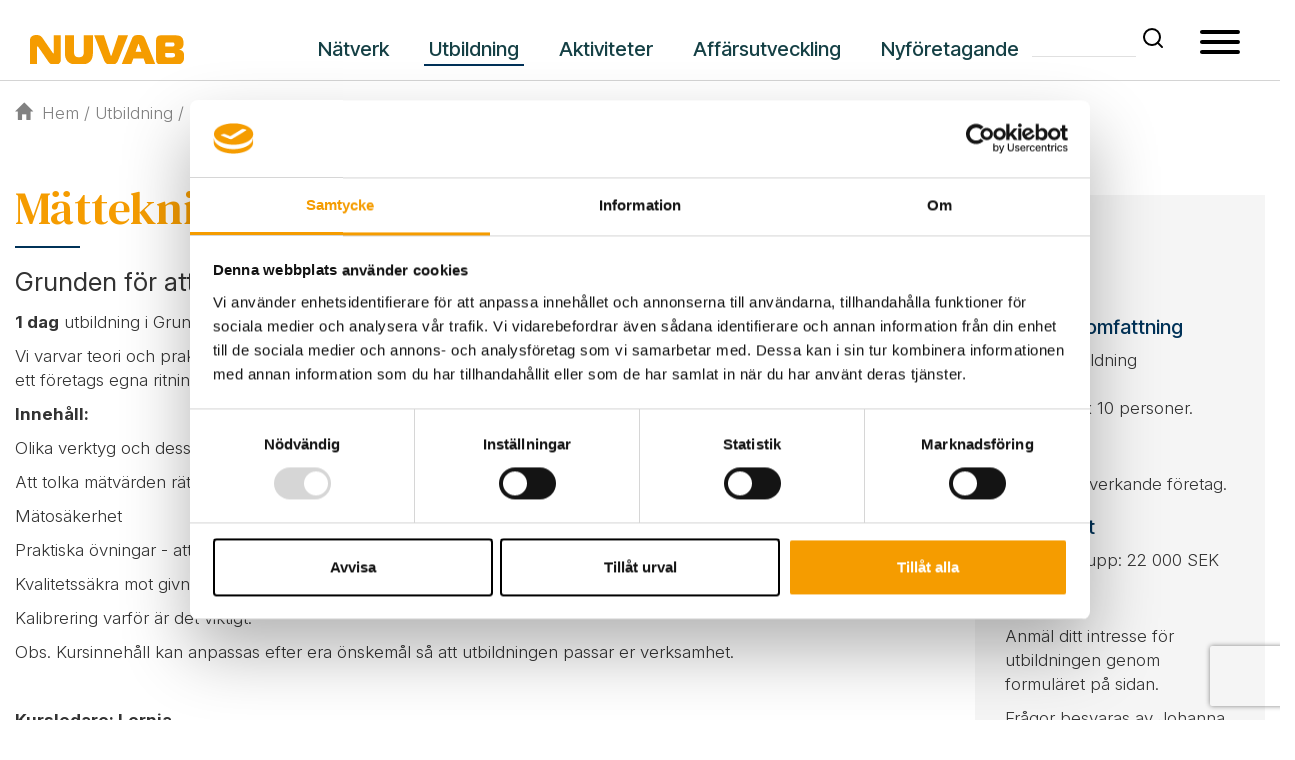

--- FILE ---
content_type: text/html; charset=utf-8
request_url: https://www.nuvab.se/utbildning/nuvabs-utbildningar/maetteknik/
body_size: 50832
content:


<!DOCTYPE html>
<html lang="sv">
  <head>
    <meta charset="utf-8">
    <meta http-equiv="X-UA-Compatible" content="IE=edge">
    <meta name="viewport" content="width=device-width, initial-scale=1">
        <meta name="description" content="Nuvab skapar m&#xF6;jligheter f&#xF6;r n&#xE4;ringslivet i Vetlanda kommun att v&#xE4;xa och utvecklas genom n&#xE4;rverk, utbildning, samverkan, aff&#xE4;rsutveckling och nyf&#xF6;retagande.">
	<link rel="apple-touch-icon" sizes="57x57" href="/favicons/apple-icon-57x57.png">
	<link rel="apple-touch-icon" sizes="60x60" href="/favicons/apple-icon-60x60.png">
	<link rel="apple-touch-icon" sizes="72x72" href="/favicons/apple-icon-72x72.png">
	<link rel="apple-touch-icon" sizes="76x76" href="/favicons/apple-icon-76x76.png">
	<link rel="apple-touch-icon" sizes="114x114" href="/favicons/apple-icon-114x114.png">
	<link rel="apple-touch-icon" sizes="120x120" href="/favicons/apple-icon-120x120.png">
	<link rel="apple-touch-icon" sizes="144x144" href="/favicons/apple-icon-144x144.png">
	<link rel="apple-touch-icon" sizes="152x152" href="/favicons/apple-icon-152x152.png">
	<link rel="apple-touch-icon" sizes="180x180" href="/favicons/apple-icon-180x180.png">
	<link rel="icon" type="image/png" sizes="192x192" href="/favicons/android-icon-192x192.png">
	<link rel="icon" type="image/png" sizes="32x32" href="/favicons/favicon-32x32.png">
	<link rel="icon" type="image/png" sizes="96x96" href="/favicons/favicon-96x96.png">
	<link rel="icon" type="image/png" sizes="16x16" href="/favicons/favicon-16x16.png">
	<link rel="manifest" href="/favicons/manifest.json">
	<meta name="msapplication-TileColor" content="#ffffff">
	<meta name="msapplication-TileImage" content="/favicons/ms-icon-144x144.png">
	<meta name="theme-color" content="#ffffff">

    	    <title>M&#xE4;tteknik | Nuvab -  N&#xE4;ringslivsutveckling i Vetlanda</title>
	<meta property="og:type" content="Website"> 
	<meta property="og:site_name" content="Nuvab">
	<meta property="og:url" content="https://www.nuvab.se/utbildning/nuvabs-utbildningar/maetteknik/"/>
	

    <link rel="preconnect" href="https://fonts.googleapis.com">
    <link rel="preconnect" crossorigin href="https://fonts.gstatic.com">
    <link rel="stylesheet" href="https://fonts.googleapis.com/css2?family=DM&#x2B;Serif&#x2B;Text:ital@0;1&amp;family=Inter&#x2B;Tight:ital,wght@0,100..900;1,100..900&amp;family=Inter:ital,opsz,wght@0,14..32,100..900;1,14..32,100..900&amp;display=swap">
    <script id="Cookiebot" data-cbid="b60c0982-dd30-4f7b-8056-f10533a5e101" data-blockingmode="auto" type="text/javascript" src="https://consent.cookiebot.com/uc.js"></script>
	<link rel="stylesheet" href="//code.jquery.com/ui/1.12.1/themes/base/jquery-ui.css">
	<link rel="stylesheet" href="//maxcdn.bootstrapcdn.com/font-awesome/4.3.0/css/font-awesome.min.css">
	<link href="/sc/7b42c5c7.5c96de92.b25c5997.e8df3a55.fcaedd2a.e21cabd6.7ffe06d0.4728f865.4cd6601a.9bfa7fa6.css.v60" rel="stylesheet">

    <!-- HTML5 shim and Respond.js for IE8 support of HTML5 elements and media queries -->
    <!-- WARNING: Respond.js doesn't work if you view the page via file:// -->
    <!--[if lt IE 9]>
      <script src="//oss.maxcdn.com/html5shiv/3.7.2/html5shiv.min.js"></script>
      <script src="//oss.maxcdn.com/respond/1.4.2/respond.min.js"></script>
    <![endif]-->
	
	<script src="https://www.google.com/recaptcha/api.js"></script>
	<!-- Facebook Pixel Code -->
	<script>
		!function(f,b,e,v,n,t,s)
		{if(f.fbq)return;n=f.fbq=function(){n.callMethod?n.callMethod.apply(n,arguments):n.queue.push(arguments)};
		if(!f._fbq)f._fbq=n;n.push=n;n.loaded=!0;n.version='2.0';
			n.queue=[];t=b.createElement(e);t.async=!0;
			t.src=v;s=b.getElementsByTagName(e)[0];
			s.parentNode.insertBefore(t,s)}(window, document,'script','https://connect.facebook.net/en_US/fbevents.js');
		fbq('init', '409479763942348');
		fbq('track', 'PageView');
	</script>
	<noscript><img height="1" width="1" style="display:none" src="https://www.facebook.com/tr?id=409479763942348&ev=PageView&noscript=1"/></noscript>
    <!-- End Facebook Pixel Code -->
  </head>
  <body>
	<div class="Bigwrapper">
	 <div class="MobileMenu">
	</div>
	 	<header>
			<div class="container-fluid headerContainer">
			<div class="row">
				<div class="col-md-2 col-sm-4">
					<a class="logo" href="/">
						<img src="/media/4iwhi5ca/logo.svg" alt="Nuvab" title="Nuvab" />
					</a>
				</div>
				<div class="col-md-10 col-sm-8 topMenuRight text-right">
					<form class="openSearch" action="/soekresultat/">
                    	<input id="txtSearchBox" class="SearchBox" aria-label="Skriv din söktext" placeholder="" name="q" type="text">
                    	<input class="searchBoxBtn" type="submit" role="button" aria-label="Sök" value="">
                    </form>
					<button class="hamburger hamburger--collapse" role="button type="button" aria-label="Öppna meny">
  						<span class="hamburger-box">
    						<span class="hamburger-inner"></span>
  						</span>
					</button>
					<nav class="petrol">
  						<ul class="list-unstyled main-menu">
 			    			<li class="text-right"><a href="#" id="nav-close" class="nav-close">X STÄNG</a></li>




                <li class="hideOnDesktop has-child">
                    <a href="#">
						<span class="innerLinkWrapper">N&#xE4;tverk<span class="icon"></span></span>
						
					</a>
					<ul class="list-unstyled ul-level-3">
					    <span class="innerLinkWrapper"><a href="/naetverk/">Översikt</a></span>
					            <li class="has-child">
					                    <a href="/naetverk/naetverkande-i-vetlanda/">
					                        <span class="innerLinkWrapper">N&#xE4;tverkande i Vetlanda<span class="icon"></span></span>
							                
					                    </a>
					                    <ul class="list-unstyled ul-level-4">
					                       <span class="innerLinkWrapper"><a href="/naetverk/naetverkande-i-vetlanda/">Översikt</a></span>
					                            <span class="innerLinkWrapper"><a href="/naetverk/naetverkande-i-vetlanda/naeringslivsregister/">N&#xE4;ringslivsregister</a></span>
					                            <span class="innerLinkWrapper"><a href="/naetverk/naetverkande-i-vetlanda/nuvabs-medlemmar/">Nuvabs medlemmar</a></span>
					                            <span class="innerLinkWrapper"><a href="/naetverk/naetverkande-i-vetlanda/kvaellsmackan/">Kv&#xE4;llsmackan</a></span>
					                   </ul>
					            </li>
					            <li class="has-child">
					                    <a href="/naetverk/naetverksgrupper/">
					                        <span class="innerLinkWrapper">N&#xE4;tverksgrupper<span class="icon"></span></span>
							                
					                    </a>
					                    <ul class="list-unstyled ul-level-4">
					                       <span class="innerLinkWrapper"><a href="/naetverk/naetverksgrupper/">Översikt</a></span>
					                            <span class="innerLinkWrapper"><a href="/naetverk/naetverksgrupper/besoeksnaeringsnaetverk/">Bes&#xF6;ksn&#xE4;ringsn&#xE4;tverk</a></span>
					                            <span class="innerLinkWrapper"><a href="/naetverk/naetverksgrupper/entreprenoersnaetverket/">Entrepren&#xF6;rsn&#xE4;tverket</a></span>
					                            <span class="innerLinkWrapper"><a href="/naetverk/naetverksgrupper/fastighetsaegarnaetverk/">Fastighets&#xE4;garn&#xE4;tverk</a></span>
					                            <span class="innerLinkWrapper"><a href="/naetverk/naetverksgrupper/handelsnaetverket/">Handelsn&#xE4;tverket</a></span>
					                            <span class="innerLinkWrapper"><a href="/naetverk/naetverksgrupper/hr-naetverk/">HR n&#xE4;tverk</a></span>
					                            <span class="innerLinkWrapper"><a href="/naetverk/naetverksgrupper/mentorsprogrammet/">Mentorsprogrammet</a></span>
					                            <span class="innerLinkWrapper"><a href="/naetverk/naetverksgrupper/monitornaetverk/">Monitorn&#xE4;tverk</a></span>
					                            <span class="innerLinkWrapper"><a href="/naetverk/naetverksgrupper/chefsnaetverket-inkoep-och-logistik/">Chefsn&#xE4;tverket Ink&#xF6;p och Logistik</a></span>
					                            <span class="innerLinkWrapper"><a href="/naetverk/naetverksgrupper/restaurang-och-cafenaetverket/">Restaurang- och Caf&#xE9;n&#xE4;tverket</a></span>
					                   </ul>
					            </li>
					</ul>
				</li>
                <li class="hideOnDesktop has-child selected">
                    <a href="#">
						<span class="innerLinkWrapper">Utbildning<span class="icon"></span></span>
						
					</a>
					<ul class="list-unstyled ul-level-3">
					    <span class="innerLinkWrapper"><a href="/utbildning/">Översikt</a></span>
					            <li class="has-child">
					                    <a href="/utbildning/nuvabs-utbildningar/">
					                        <span class="innerLinkWrapper">Nuvabs utbildningar<span class="icon"></span></span>
							                
					                    </a>
					                    <ul class="list-unstyled ul-level-4">
					                       <span class="innerLinkWrapper"><a href="/utbildning/nuvabs-utbildningar/">Översikt</a></span>
					                            <span class="innerLinkWrapper"><a href="/utbildning/nuvabs-utbildningar/adr-13-farligt-gods/">ADR 1.3 - Farligt gods</a></span>
					                            <span class="innerLinkWrapper"><a href="/utbildning/nuvabs-utbildningar/ansvarsutbildning/">Ansvarsutbildning</a></span>
					                            <span class="innerLinkWrapper"><a href="/utbildning/nuvabs-utbildningar/arbetsraett-grund/">Arbetsr&#xE4;tt - Grund</a></span>
					                            <span class="innerLinkWrapper"><a href="/utbildning/nuvabs-utbildningar/att-leda-andra-utan-att-vara-chef/">Att leda andra utan att vara chef</a></span>
					                            <span class="innerLinkWrapper"><a href="/utbildning/nuvabs-utbildningar/bas-pu-byggarbetsmiljoesamordning/">Bas P/U Byggarbetsmilj&#xF6;samordning</a></span>
					                            <span class="innerLinkWrapper"><a href="/utbildning/nuvabs-utbildningar/brandfarliga-arbeten-med-windings-utbildningscenter-ab/">Brandfarliga Arbeten med Windings Utbildningscenter AB</a></span>
					                            <span class="innerLinkWrapper"><a href="/utbildning/nuvabs-utbildningar/ce-maerkning-maskinsaekerhet/">CE-m&#xE4;rkning &amp; maskins&#xE4;kerhet</a></span>
					                            <span class="innerLinkWrapper"><a href="/utbildning/nuvabs-utbildningar/effektivisera-mera/">Effektivisera mera!</a></span>
					                            <span class="innerLinkWrapper"><a href="/utbildning/nuvabs-utbildningar/ekonomi-foer-icke-ekonomer/">Ekonomi f&#xF6;r icke-ekonomer</a></span>
					                            <span class="innerLinkWrapper"><a href="/utbildning/nuvabs-utbildningar/entreprenadjuridik-med-inriktning-ab-25-och-abpu-25/">Entreprenadjuridik med inriktning AB 25 och ABPU 25</a></span>
					                            <span class="innerLinkWrapper"><a href="/utbildning/nuvabs-utbildningar/excel-foerdjupning/">Excel - f&#xF6;rdjupning</a></span>
					                            <span class="innerLinkWrapper"><a href="/utbildning/nuvabs-utbildningar/excel-grund/">Excel - grund</a></span>
					                            <span class="innerLinkWrapper"><a href="/utbildning/nuvabs-utbildningar/fallskyddsutbildning/">Fallskyddsutbildning</a></span>
					                            <span class="innerLinkWrapper"><a href="/utbildning/nuvabs-utbildningar/foersta-hjaelpen-vid-olycka-labc-och-hlr-utbildning/">F&#xF6;rsta hj&#xE4;lpen vid olycka LABC och HLR-utbildning</a></span>
					                            <span class="innerLinkWrapper"><a href="/utbildning/nuvabs-utbildningar/gasolutbildning/">Gasolutbildning</a></span>
					                            <span class="innerLinkWrapper"><a href="/utbildning/nuvabs-utbildningar/grundlaeggande-arbetsmiljoeutbildning-bam/">Grundl&#xE4;ggande arbetsmilj&#xF6;utbildning (BAM)</a></span>
					                            <span class="innerLinkWrapper"><a href="/utbildning/nuvabs-utbildningar/heta-arbeten-med-brandskyddsfoereningen/">Heta Arbeten med Brandskyddsf&#xF6;reningen</a></span>
					                            <span class="innerLinkWrapper"><a href="/utbildning/nuvabs-utbildningar/hjullastare/">Hjullastare</a></span>
					                            <span class="innerLinkWrapper"><a href="/utbildning/nuvabs-utbildningar/hlr-grund/">HLR-grund</a></span>
					                            <span class="innerLinkWrapper"><a href="/utbildning/nuvabs-utbildningar/kemiska-arbetsmiljoerisker-haerdplastutbildning/">Kemiska arbetsmilj&#xF6;risker / H&#xE4;rdplastutbildning</a></span>
					                            <span class="innerLinkWrapper"><a href="/utbildning/nuvabs-utbildningar/knaeck-koden-och-bli-den-maesterliga-presentatoeren/">Kn&#xE4;ck koden och bli den m&#xE4;sterliga presentat&#xF6;ren!</a></span>
					                            <span class="innerLinkWrapper"><a href="/utbildning/nuvabs-utbildningar/lift-och-fallskydd/">Lift- och fallskydd</a></span>
					                            <span class="innerLinkWrapper"><a href="/utbildning/nuvabs-utbildningar/liftutbildning/">Liftutbildning</a></span>
					                            <span class="innerLinkWrapper"><a href="/utbildning/nuvabs-utbildningar/lyckas-med-5s/">Lyckas med 5S</a></span>
					                            <span class="innerLinkWrapper"><a href="/utbildning/nuvabs-utbildningar/marknadsfoering-med-mobil-videos/">Marknadsf&#xF6;ring med (mobil) videos</a></span>
					                            <span class="innerLinkWrapper"><a href="/utbildning/nuvabs-utbildningar/mellanchefen-leda-planera-och-utveckla-en-nyckelroll-i-organisationen/">Mellanchefen - leda, planera och utveckla - en nyckelroll i organisationen</a></span>
					                            <span class="innerLinkWrapper"><a href="/utbildning/nuvabs-utbildningar/meta-ads-och-google-ads-vad-varfoer-och-hur/">Meta Ads och Google Ads - vad, varf&#xF6;r och hur?</a></span>
					                            <span class="innerLinkWrapper"><a href="/utbildning/nuvabs-utbildningar/meta-ads-och-google-ads-i-praktiken-fortsaettningskurs/">Meta Ads och Google Ads i praktiken - forts&#xE4;ttningskurs</a></span>
					                            <span class="innerLinkWrapper"><a href="/utbildning/nuvabs-utbildningar/mhfa-foersta-hjaelpen-till-psykisk-haelsa/">MHFA, F&#xF6;rsta hj&#xE4;lpen till psykisk h&#xE4;lsa.</a></span>
					                            <span class="innerLinkWrapper"><a href="/utbildning/nuvabs-utbildningar/maetteknik/">M&#xE4;tteknik</a></span>
					                            <span class="innerLinkWrapper"><a href="/utbildning/nuvabs-utbildningar/oreglerad-arbetstid-skiftarbete-haelsa/">Oreglerad arbetstid/ skiftarbete &amp; H&#xE4;lsa</a></span>
					                            <span class="innerLinkWrapper"><a href="/utbildning/nuvabs-utbildningar/organisatorisk-och-social-arbetsmiljoe/">Organisatorisk och social arbetsmilj&#xF6;</a></span>
					                            <span class="innerLinkWrapper"><a href="/utbildning/nuvabs-utbildningar/osund-till-sund-arbetsmiljoe-att-foerstaa-och-agera-raett/">Osund till sund arbetsmilj&#xF6;: Att f&#xF6;rst&#xE5; och agera r&#xE4;tt</a></span>
					                            <span class="innerLinkWrapper"><a href="/utbildning/nuvabs-utbildningar/produktionsledarutbildning/">Produktionsledarutbildning</a></span>
					                            <span class="innerLinkWrapper"><a href="/utbildning/nuvabs-utbildningar/projektledarutbildning/">Projektledarutbildning</a></span>
					                            <span class="innerLinkWrapper"><a href="/utbildning/nuvabs-utbildningar/ritningslaesning-och-maetteknik-grundutbildning/">Ritningsl&#xE4;sning och M&#xE4;tteknik - grundutbildning</a></span>
					                            <span class="innerLinkWrapper"><a href="/utbildning/nuvabs-utbildningar/strategiskt-ledarskap/">Strategiskt ledarskap</a></span>
					                            <span class="innerLinkWrapper"><a href="/utbildning/nuvabs-utbildningar/teamledarutbildning/">Teamledarutbildning</a></span>
					                            <span class="innerLinkWrapper"><a href="/utbildning/nuvabs-utbildningar/teamutveckling-vidareutveckla-teamet-projektgruppen-ledningsgruppen/">Teamutveckling - vidareutveckla teamet, projektgruppen, ledningsgruppen</a></span>
					                            <span class="innerLinkWrapper"><a href="/utbildning/nuvabs-utbildningar/traversutbildning/">Traversutbildning</a></span>
					                            <span class="innerLinkWrapper"><a href="/utbildning/nuvabs-utbildningar/truck-repetitionsutbildning/">Truck -  repetitionsutbildning</a></span>
					                            <span class="innerLinkWrapper"><a href="/utbildning/nuvabs-utbildningar/truckutbildning-e-truck/">Truckutbildning (e-truck)</a></span>
					                            <span class="innerLinkWrapper"><a href="/utbildning/nuvabs-utbildningar/att-leda-i-foeraendring-fraan-utmaning-till-framgaang/">Att leda i f&#xF6;r&#xE4;ndring - fr&#xE5;n utmaning till framg&#xE5;ng</a></span>
					                            <span class="innerLinkWrapper"><a href="/utbildning/nuvabs-utbildningar/nuvabs-teknikutbildningar/">Nuvabs Teknikutbildningar</a></span>
					                            <span class="innerLinkWrapper"><a href="/utbildning/nuvabs-utbildningar/fortnox/">Fortnox</a></span>
					                            <span class="innerLinkWrapper"><a href="/utbildning/nuvabs-utbildningar/leda-med-trygghet-psykisk-ohaelsa-neuropsykiatriska-funktionsnedsaettningar-npf-och-inkluderande-arbetsklimat/">Leda med trygghet &#x2013; psykisk oh&#xE4;lsa, neuropsykiatriska funktionsneds&#xE4;ttningar (NPF) och inkluderande arbetsklimat</a></span>
					                            <span class="innerLinkWrapper"><a href="/utbildning/nuvabs-utbildningar/utbildning-i-gdpr/">Utbildning i GDPR</a></span>
					                            <span class="innerLinkWrapper"><a href="/utbildning/nuvabs-utbildningar/en-heldag-om-ai-juridik/">En heldag om AI-juridik</a></span>
					                            <span class="innerLinkWrapper"><a href="/utbildning/nuvabs-utbildningar/kunder-koeper-av-maenniskor-bli-den-de-vill-koepa-av/">Kunder k&#xF6;per av m&#xE4;nniskor &#x2013; bli den de vill k&#xF6;pa av</a></span>
					                   </ul>
					            </li>
					            <li class="has-child">
					                    <a href="/utbildning/om-vaara-utbildningar/">
					                        <span class="innerLinkWrapper">Om v&#xE5;ra utbildningar<span class="icon"></span></span>
							                
					                    </a>
					                    <ul class="list-unstyled ul-level-4">
					                       <span class="innerLinkWrapper"><a href="/utbildning/om-vaara-utbildningar/">Översikt</a></span>
					                            <span class="innerLinkWrapper"><a href="/utbildning/om-vaara-utbildningar/avbokningsregler/">Avbokningsregler</a></span>
					                            <span class="innerLinkWrapper"><a href="/utbildning/om-vaara-utbildningar/stoed-foer-arbets-miljoe-utbildning/">St&#xF6;d f&#xF6;r arbets&#xAD;milj&#xF6;&#xAD;utbildning</a></span>
					                            <span class="innerLinkWrapper"><a href="/utbildning/om-vaara-utbildningar/nuvabs-utbildningskatalog/">Nuvabs utbildningskatalog</a></span>
					                   </ul>
					            </li>
					</ul>
				</li>
                <li class="">
						<a href="/nyheter/"><span class="innerLinkWrapper">Nyheter</span></a>
				</li>
                <li class=" has-child">
                    <a href="#">
						<span class="innerLinkWrapper">Samverkan<span class="icon"></span></span>
						
					</a>
					<ul class="list-unstyled ul-level-3">
					    <span class="innerLinkWrapper"><a href="/samverkan/">Översikt</a></span>
					            <span class="innerLinkWrapper"><a href="/samverkan/skola-naeringsliv/">Skola - n&#xE4;ringsliv</a></span>
					            <li class="has-child">
					                    <a href="/samverkan/projekt/">
					                        <span class="innerLinkWrapper">Projekt<span class="icon"></span></span>
							                
					                    </a>
					                    <ul class="list-unstyled ul-level-4">
					                       <span class="innerLinkWrapper"><a href="/samverkan/projekt/">Översikt</a></span>
					                            <span class="innerLinkWrapper"><a href="/samverkan/projekt/unga-akademiker-20/">Unga Akademiker 2.0</a></span>
					                            <span class="innerLinkWrapper"><a href="/samverkan/projekt/teknikutveckling-paa-hoeglandet-smaaland/">Teknikutveckling p&#xE5; H&#xF6;glandet - Sm&#xE5;land</a></span>
					                   </ul>
					            </li>
					</ul>
				</li>
                <li class="hideOnDesktop">
						<a href="/aktiviteter/"><span class="innerLinkWrapper">Aktiviteter</span></a>
				</li>
                <li class="">
						<a href="/foeretagsbesoek/"><span class="innerLinkWrapper">F&#xF6;retagsbes&#xF6;k</span></a>
				</li>
                <li class="hideOnDesktop">
						<a href="/affaersutveckling/"><span class="innerLinkWrapper">Aff&#xE4;rsutveckling</span></a>
				</li>
                <li class="hideOnDesktop">
						<a href="/nyfoeretagande/"><span class="innerLinkWrapper">Nyf&#xF6;retagande</span></a>
				</li>
                <li class="">
						<a href="/foeretagande/"><span class="innerLinkWrapper">F&#xF6;retagande</span></a>
				</li>
                <li class="">
						<a href="/lediga-lokaler/"><span class="innerLinkWrapper">Lediga lokaler</span></a>
				</li>
                <li class="">
						<a href="/om-nuvab/"><span class="innerLinkWrapper">Om Nuvab</span></a>
				</li>
                <li class="">
						<a href="/kontakt/"><span class="innerLinkWrapper">Kontakt</span></a>
				</li>
                <li class="">
						<a href="/press/"><span class="innerLinkWrapper">Press</span></a>
				</li>
                <li class="">
						<a href="/in-english/"><span class="innerLinkWrapper">In english</span></a>
				</li>
  						</ul>
					</nav>
				</div>
    		</div>
			<div class="row">
				<div class="col-md-12 text-right">
					<div class="mainNav">




    <ul class="nav navbar-nav navbar-right">
                    <li class="dropdown">
                            <a href="/naetverk/" class="dropdown-toggle" data-toggle="dropdown" role="button" aria-haspopup="true" aria-expanded="false">N&#xE4;tverk</a>
		                    <ul class="dropdown-menu petrol">
		                        <li>
		                            <div class="container">
		                                <div class="row">
		                                    <div class="col-md-9 col-sm-9">
                                                <div class="level2">
															<div class="col-md-4 col-xs-4 subMenuItemWrapper">
															  <a class="menuSubPage" href="/naetverk/naetverkande-i-vetlanda/">N&#xE4;tverkande i Vetlanda</a>
											                        <ul class="level3">
												                            <li> <a href="/naetverk/naetverkande-i-vetlanda/naeringslivsregister/">N&#xE4;ringslivsregister</a></li>
												                            <li> <a href="/naetverk/naetverkande-i-vetlanda/nuvabs-medlemmar/">Nuvabs medlemmar</a></li>
												                            <li> <a href="/naetverk/naetverkande-i-vetlanda/kvaellsmackan/">Kv&#xE4;llsmackan</a></li>
											                        </ul>
									                        </div>
															<div class="col-md-4 col-xs-4 subMenuItemWrapper">
															  <a class="menuSubPage" href="/naetverk/naetverksgrupper/">N&#xE4;tverksgrupper</a>
											                        <ul class="level3">
												                            <li> <a href="/naetverk/naetverksgrupper/besoeksnaeringsnaetverk/">Bes&#xF6;ksn&#xE4;ringsn&#xE4;tverk</a></li>
												                            <li> <a href="/naetverk/naetverksgrupper/entreprenoersnaetverket/">Entrepren&#xF6;rsn&#xE4;tverket</a></li>
												                            <li> <a href="/naetverk/naetverksgrupper/fastighetsaegarnaetverk/">Fastighets&#xE4;garn&#xE4;tverk</a></li>
												                            <li> <a href="/naetverk/naetverksgrupper/handelsnaetverket/">Handelsn&#xE4;tverket</a></li>
												                            <li> <a href="/naetverk/naetverksgrupper/hr-naetverk/">HR n&#xE4;tverk</a></li>
												                            <li> <a href="/naetverk/naetverksgrupper/mentorsprogrammet/">Mentorsprogrammet</a></li>
												                            <li> <a href="/naetverk/naetverksgrupper/monitornaetverk/">Monitorn&#xE4;tverk</a></li>
												                            <li> <a href="/naetverk/naetverksgrupper/chefsnaetverket-inkoep-och-logistik/">Chefsn&#xE4;tverket Ink&#xF6;p och Logistik</a></li>
												                            <li> <a href="/naetverk/naetverksgrupper/restaurang-och-cafenaetverket/">Restaurang- och Caf&#xE9;n&#xE4;tverket</a></li>
											                        </ul>
									                        </div>
								                </div>
								            </div>
								            <div class="col-md-3 col-sm-3">
								            </div>
								        </div>
								    </div>
								</li>
							</ul>
                    </li>
                    <li class="dropdown selected">
                            <a href="/utbildning/" class="dropdown-toggle" data-toggle="dropdown" role="button" aria-haspopup="true" aria-expanded="false">Utbildning</a>
		                    <ul class="dropdown-menu petrol">
		                        <li>
		                            <div class="container">
		                                <div class="row">
		                                    <div class="col-md-9 col-sm-9">
                                                <div class="level2">
								                            <div class="col-md-4 col-xs-4 subMenuItemWrapper">
												                <a class="menuSubPage" href="/utbildning/nuvabs-utbildningar/">Nuvabs utbildningar</a>
								    				                    <ul class="level3">
                		        	    									<li><a href="/utbildning/nuvabs-utbildningar/#data">Data/IT</a></li>
										    				                <li><a href="/utbildning/nuvabs-utbildningar/#arbetsmiljo">Arbetsmiljö</a></li>
											    			                <li><a href="/utbildning/nuvabs-utbildningar/#industri">Industri/Bygg</a></li>
												    		                <li><a href="/utbildning/nuvabs-utbildningar/#ledarskap">Ledarskap</a></li>
													    	                <li><a href="/utbildning/nuvabs-utbildningar/#ovrigt">Övrigt</a></li>
                										    			</ul>
				                							    		<a class="allaUtbLink" href="/utbildning/nuvabs-utbildningar/">Se alla utbildningar</a>
												            </div>
								                            <div class="col-md-4 col-xs-4 subMenuItemWrapper">
												                <a class="menuSubPage" href="/utbildning/om-vaara-utbildningar/">Om v&#xE5;ra utbildningar</a>
													                    <ul class="level3">
															                    <li> <a href="/utbildning/om-vaara-utbildningar/avbokningsregler/">Avbokningsregler</a></li>
															                    <li> <a href="/utbildning/om-vaara-utbildningar/stoed-foer-arbets-miljoe-utbildning/">St&#xF6;d f&#xF6;r arbets&#xAD;milj&#xF6;&#xAD;utbildning</a></li>
															                    <li> <a href="/utbildning/om-vaara-utbildningar/nuvabs-utbildningskatalog/">Nuvabs utbildningskatalog</a></li>
													                    </ul>
												            </div>
								                </div>
								            </div>
								            <div class="col-md-3 col-sm-3">
								                    <a class="menuPuffLink" href="/utbildning/">
									                    <div class="menuPuff">
								                                <img src="/media/01phdais/framsidahoegupploest.jpg?rxy=0.41450229093768876,0.11380404587164711&amp;width=369&amp;height=96&amp;rnd=134087245750830000&amp;format=webp" alt="Nuvabs utbildningar" title="Nuvabs utbildningar" />
									                        <div class="menuPuffTextWrapper lightOrange petrol-medium">
											                    <span>Nuvabs utbildningar</span>
										                    </div>
                    									</div>
					                				</a>
								            </div>
								        </div>
								    </div>
								</li>
							</ul>
                    </li>
                    <li class="dropdown">
                            <a href="/aktiviteter/">Aktiviteter</a>
                    </li>
                    <li class="dropdown">
	                    <a href="/affaersutveckling/">Aff&#xE4;rsutveckling</a>
    	            </li>
                    <li class="dropdown">
	                    <a href="/nyfoeretagande/">Nyf&#xF6;retagande</a>
    	            </li>
    </ul>
					</div>
				</div>
			</div>
		</header>
		

<div class="ContentFrame">
	<div class="subPageHeader">
	</div>
	




    <div class="container">
        <ul class="breadcrumb">
                    <li><a href="/"><span class="glyphicon glyphicon-home"></span>Hem</a> <span class="divider">/</span></li>
                    <li><a href="/utbildning/">Utbildning</a> <span class="divider">/</span></li>
                    <li><a href="/utbildning/nuvabs-utbildningar/">Nuvabs utbildningar</a> <span class="divider">/</span></li>
            <li class="active">M&#xE4;tteknik</li>
        </ul>
    </div>
	<div class="contentTopHeader">
	</div>
	<div class="contentPane container">
		<div class="row">
		        <div class="col-md-8">
		            <h1>M&#xE4;tteknik</h1>
		            <span class="headerBorder"></span>
					<p class="ingress">Grunden för att förstå och att använda olika mätverktyg.</p>
					<table border="0" width="660">
<tbody>
<tr>
<td width="501">
<p><strong>1 dag</strong><span> </span>utbildning i Grundläggande Mätteknik.</p>
<p>Vi varvar teori och praktik samt om det är möjligt anpassar vi gärna utbildningen efter ett företags egna ritningar.</p>
</td>
</tr>
</tbody>
</table>
<p><strong>Innehåll:</strong></p>
<p>Olika verktyg och dess funktioner</p>
<p>Att tolka mätvärden rätt</p>
<p>Mätosäkerhet</p>
<p>Praktiska övningar - att använda mätdon</p>
<p>Kvalitetssäkra mot givna specifikationer och toleranser</p>
<p>Kalibrering varför är det viktigt.</p>
<p>Obs. Kursinnehåll kan anpassas efter era önskemål så att utbildningen passar er verksamhet. </p>
<p> </p>
<p><strong>Kursledare: Lernia</strong></p>
					<p><a href="https://nuvab.se/utbildning/om-vaara-utbildningar/avbokningsregler-foer-nuvabs-utbildningar/">Läs våra avbokningsregler här.</p>
				    <p><a href="https://nuvab.se/om-nuvab/hantering-av-personuppgifter/">Läs om hur vi hanterar personuppgifter här.</a></p>
				    
				    <div class="utbildningFaktaWrapperClone submenuWrapper">
					    <h2>Fakta</h2>
					    <span class="headerBorderSubMenu"></span>
					    <h3>Datum & omfattning</h3>
					    <p>1-dags utbildning <br /> <br />Grupp max 10 personer.</p>
					    <h3>Plats</h3>
					    <p>P&#xE5; ett medverkande f&#xF6;retag.</p>
					    <h3>Kursavgift</h3>
					    <p>Pris per grupp: 22 000 SEK</p>
					    <h3>Anmälan</h3>
					    <p><p style="mso-margin-top-alt: auto; mso-margin-bottom-alt: auto;" class="MsoNormal"><span style="mso-ascii-font-family: Calibri; mso-fareast-font-family: 'Times New Roman'; mso-hansi-font-family: Calibri; mso-bidi-font-family: Calibri; mso-font-kerning: 0pt; mso-ligatures: none; mso-fareast-language: SV;">Anmäl ditt intresse för utbildningen genom formuläret på sidan.</span></p>
<p style="mso-margin-top-alt: auto; mso-margin-bottom-alt: auto;" class="MsoNormal">Frågor besvaras av Johanna Stålhammar på tfn: 076-301 19 90 eller mail: <a href="mailto:johanna.stalhammar@nuvab.se">johanna.stalhammar@nuvab.se</a></p></p>
				    </div>
					    <div class="utbildningFormWrapper">
							        <h2>Intresseanmälan</h2>









    <div id="umbraco_form_6bcc68ccd88a48088cac4d02560a8519" class="umbraco-forms-form intresseanm&#xE4;lanutbildning umbraco-forms-">

<form action="/utbildning/nuvabs-utbildningar/maetteknik/" enctype="multipart/form-data" id="form8f61bf08db3244d28407eafc3e9b370d" method="post"><input data-val="true" data-val-required="The FormId field is required." name="FormId" type="hidden" value="6bcc68cc-d88a-4808-8cac-4d02560a8519" /><input data-val="true" data-val-required="The FormName field is required." name="FormName" type="hidden" value="Intresseanm&#xE4;lan utbildning" /><input data-val="true" data-val-required="The RecordId field is required." name="RecordId" type="hidden" value="00000000-0000-0000-0000-000000000000" /><input name="PreviousClicked" type="hidden" value="" /><input name="Theme" type="hidden" value="" />            <input type="hidden" name="FormStep" value="0" />
            <input type="hidden" name="RecordState" value="Q2ZESjhCdHpUNE1ZMkhwTnNRRWZjLTZvSkZORnQ1WkdnRlo5TG1jX2xIR2NaeEJyTERVRVhuOEhELXMzbTVMaU1PRUtpX1NZX1gyYjFFdlc4Z0FxekJLcjY3U1BpcFNSZ01YZVlrc04ya29yQlU1SWhIYWtTRGZoV0RiX3RuRDl5T0NiOXc=" />





<div class="umbraco-forms-page" id="01fd41c5-5e14-4aa7-815d-2626db8943fe">




        <fieldset class="umbraco-forms-fieldset" id="c7ec6f78-7877-434a-958f-68d416ea7fcb" >


            <div class="row-fluid">

                    <div class="umbraco-forms-container col-md-12">

                            <div class=" umbraco-forms-field namn shortanswer mandatory" >

                                    <label for="d591f654-24e0-4c81-97c7-76bf29a0e03a" class="umbraco-forms-label">
                                        Namn                                             <span class="umbraco-forms-indicator">*</span>
                                    </label>


                                <div class="umbraco-forms-field-wrapper">

                                    <input type="text" name="d591f654-24e0-4c81-97c7-76bf29a0e03a" id="d591f654-24e0-4c81-97c7-76bf29a0e03a" data-umb="d591f654-24e0-4c81-97c7-76bf29a0e03a" class="text " value="" maxlength="255"
        data-val="true"  data-val-required="Var v&#xE4;nlig fyll i Namn"  />





<span class="field-validation-valid" data-valmsg-for="d591f654-24e0-4c81-97c7-76bf29a0e03a" data-valmsg-replace="true"></span>
                                </div>

                            </div>
                            <div class=" umbraco-forms-field epost shortanswer mandatory alternating" >

                                    <label for="846efec6-556d-4bb5-f7c2-c5708d346cda" class="umbraco-forms-label">
                                        E-post                                             <span class="umbraco-forms-indicator">*</span>
                                    </label>


                                <div class="umbraco-forms-field-wrapper">

                                    <input type="email" name="846efec6-556d-4bb5-f7c2-c5708d346cda" id="846efec6-556d-4bb5-f7c2-c5708d346cda" data-umb="846efec6-556d-4bb5-f7c2-c5708d346cda" class="text " value="" maxlength="255"
        data-val="true"  data-val-required="Var v&#xE4;nlig fyll i E-post"  data-val-regex="Var v&#xE4;nlig fyll i ett giltigt v&#xE4;rde f&#xF6;r E-post" data-val-regex-pattern="^[a-zA-Z0-9_.+-]+@[a-zA-Z0-9-]+.[a-zA-Z0-9-.]+$"  />





<span class="field-validation-valid" data-valmsg-for="846efec6-556d-4bb5-f7c2-c5708d346cda" data-valmsg-replace="true"></span>
                                </div>

                            </div>
                            <div class=" umbraco-forms-field telefon shortanswer" >

                                    <label for="8310037a-5164-49c9-80a9-892ff710ecdf" class="umbraco-forms-label">
                                        Telefon                                     </label>


                                <div class="umbraco-forms-field-wrapper">

                                    <input type="tel" name="8310037a-5164-49c9-80a9-892ff710ecdf" id="8310037a-5164-49c9-80a9-892ff710ecdf" data-umb="8310037a-5164-49c9-80a9-892ff710ecdf" class="text " value="" maxlength="255"
        />





<span class="field-validation-valid" data-valmsg-for="8310037a-5164-49c9-80a9-892ff710ecdf" data-valmsg-replace="true"></span>
                                </div>

                            </div>
                            <div class=" umbraco-forms-field foeretag shortanswer mandatory alternating" >

                                    <label for="a3e2baf1-0c19-49ee-f9d4-28dd23551f68" class="umbraco-forms-label">
                                        F&#xF6;retag                                             <span class="umbraco-forms-indicator">*</span>
                                    </label>


                                <div class="umbraco-forms-field-wrapper">

                                    <input type="text" name="a3e2baf1-0c19-49ee-f9d4-28dd23551f68" id="a3e2baf1-0c19-49ee-f9d4-28dd23551f68" data-umb="a3e2baf1-0c19-49ee-f9d4-28dd23551f68" class="text " value="" maxlength="255"
        data-val="true"  data-val-required="Var v&#xE4;nlig fyll i F&#xF6;retag"  />





<span class="field-validation-valid" data-valmsg-for="a3e2baf1-0c19-49ee-f9d4-28dd23551f68" data-valmsg-replace="true"></span>
                                </div>

                            </div>
                            <div class=" umbraco-forms-field foeretag2 shortanswer mandatory" >

                                    <label for="3ef38603-598c-43fe-da21-1f4a0d36099d" class="umbraco-forms-label">
                                        Organisationsnummer                                             <span class="umbraco-forms-indicator">*</span>
                                    </label>


                                <div class="umbraco-forms-field-wrapper">

                                    <input type="text" name="3ef38603-598c-43fe-da21-1f4a0d36099d" id="3ef38603-598c-43fe-da21-1f4a0d36099d" data-umb="3ef38603-598c-43fe-da21-1f4a0d36099d" class="text " value="" maxlength="255"
        data-val="true"  data-val-required="Var v&#xE4;nlig fyll i Organisationsnummer"  />





<span class="field-validation-valid" data-valmsg-for="3ef38603-598c-43fe-da21-1f4a0d36099d" data-valmsg-replace="true"></span>
                                </div>

                            </div>
                            <div class=" umbraco-forms-field foeretag3 shortanswer mandatory alternating" >

                                    <label for="ab5ae6c2-6002-46fb-e679-a3e74b63a139" class="umbraco-forms-label">
                                        Fakturaadress - mail                                             <span class="umbraco-forms-indicator">*</span>
                                    </label>


                                <div class="umbraco-forms-field-wrapper">

                                    <input type="email" name="ab5ae6c2-6002-46fb-e679-a3e74b63a139" id="ab5ae6c2-6002-46fb-e679-a3e74b63a139" data-umb="ab5ae6c2-6002-46fb-e679-a3e74b63a139" class="text " value="" maxlength="255"
        data-val="true"  data-val-required="Var v&#xE4;nlig fyll i Fakturaadress - mail"  />





<span class="field-validation-valid" data-valmsg-for="ab5ae6c2-6002-46fb-e679-a3e74b63a139" data-valmsg-replace="true"></span>
                                </div>

                            </div>
                            <div class=" umbraco-forms-field oevrigt longanswer" >

                                    <label for="e5ba6001-f54a-4f8e-9a77-71bb389c64d8" class="umbraco-forms-label">
                                        &#xD6;vrigt                                     </label>


                                <div class="umbraco-forms-field-wrapper">

                                    
<textarea class=""
          name="e5ba6001-f54a-4f8e-9a77-71bb389c64d8"
          id="e5ba6001-f54a-4f8e-9a77-71bb389c64d8"
          data-umb="e5ba6001-f54a-4f8e-9a77-71bb389c64d8"
          rows="6"
          cols="20"
          ></textarea>



<span class="field-validation-valid" data-valmsg-for="e5ba6001-f54a-4f8e-9a77-71bb389c64d8" data-valmsg-replace="true"></span>
                                </div>

                            </div>
                            <div class=" umbraco-forms-field dataconsent mandatory alternating" >

                                    <label for="1c6da982-b931-420a-bc0d-537cdc4655b9" class="umbraco-forms-label">
                                        Godk&#xE4;nnande att spara data                                             <span class="umbraco-forms-indicator">*</span>
                                    </label>


                                <div class="umbraco-forms-field-wrapper">

                                    <input type="checkbox" name="1c6da982-b931-420a-bc0d-537cdc4655b9" id="1c6da982-b931-420a-bc0d-537cdc4655b9" value="true" data-umb="1c6da982-b931-420a-bc0d-537cdc4655b9"
        data-val="true" data-val-required="Ett godk&#xE4;nnande kr&#xE4;vs f&#xF6;r att kunna slutf&#xF6;ra registreringen." data-rule-required="true" data-msg-required="Ett godk&#xE4;nnande kr&#xE4;vs f&#xF6;r att kunna slutf&#xF6;ra registreringen."                                                                                                                                                                 
/>
<input type="hidden" name="1c6da982-b931-420a-bc0d-537cdc4655b9" value="false" />

<label for="1c6da982-b931-420a-bc0d-537cdc4655b9">Ja, jag ger mitt godk&#xE4;nnande att datan sparar.</label>


<span class="field-validation-valid" data-valmsg-for="1c6da982-b931-420a-bc0d-537cdc4655b9" data-valmsg-replace="true"></span>
                                </div>

                            </div>
                            <div class=" umbraco-forms-field visaattduinteaerenspamrobot recaptchav3withscore" >



                                <div class="umbraco-forms-field-wrapper">

                                    

        <input type="hidden" id="57c950ae-afac-4caa-a816-0f7e6ef9908a" name="g-recaptcha-response" />
        <div class="umbraco-forms-recaptcha-v3-config"
            style="display: none"
            data-id="57c950ae-afac-4caa-a816-0f7e6ef9908a"
            data-site-key="6LcBMXkiAAAAAEiAYLId-yew5DpNOsz_5-QwEARH"></div>


<span class="field-validation-valid" data-valmsg-for="57c950ae-afac-4caa-a816-0f7e6ef9908a" data-valmsg-replace="true"></span>
                                </div>

                            </div>
                            <div class=" umbraco-forms-field utbildningensnamn hidden alternating" >



                                <div class="umbraco-forms-field-wrapper">

                                    <input type="hidden" name="dcdf1bd5-fe8f-469f-cba1-f7e825be005f" id="dcdf1bd5-fe8f-469f-cba1-f7e825be005f" data-umb="dcdf1bd5-fe8f-469f-cba1-f7e825be005f" class="hidden" value="Mätteknik"/>




<span class="field-validation-valid" data-valmsg-for="dcdf1bd5-fe8f-469f-cba1-f7e825be005f" data-valmsg-replace="true"></span>
                                </div>

                            </div>

                    </div>
            </div>

        </fieldset>

    <div style="display: none" aria-hidden="true">
        <input type="text" name="6bcc68ccd88a48088cac4d02560a8519" />
    </div>


    <div class="umbraco-forms-navigation row-fluid">

        <div class="col-md-12">
                <input type="submit"
                       class="btn primary"
                       value="Skicka"
                       name="__next"
                       data-form-navigate="next"
                       data-umb="submit-forms-form" />
        </div>
    </div>
</div>



<input name="__RequestVerificationToken" type="hidden" value="CfDJ8BtzT4MY2HpNsQEfc-6oJFMiOE55kiiFJ4Xr8YtaYr0xxjECSwsyr8zyuFomJhTF9Epq_YzQ_JN5cttBzZU-GmCvZm7PKMNPrOh_99BqqvuTlWZzJ5Is3ZJBZ_-Mow7HbjJJczXLvuS2H1ZnZgnlOCU" /><input name="ufprt" type="hidden" value="CfDJ8BtzT4MY2HpNsQEfc-6oJFPESko17XnoKzosNFS76tnFhqrBE01CrQTDGkDIDMtexYwNz7OCS_nWkpUJfitIhUm9nTrWi0fwm-ja_9qT2ugIad44WvWByqvf0Q5DVuynO5AkmMCbND7cWSm903PWU3k" /></form>




<div class="umbraco-forms-form-config"
     style="display: none"
     data-id="6bcc68ccd88a48088cac4d02560a8519"
     data-serialized-page-button-conditions="{}"
     data-serialized-fieldset-conditions="{}"
     data-serialized-field-conditions="{}"
     data-serialized-fields-not-displayed="{}"
     data-trigger-conditions-check-on="change"
     data-form-element-html-id-prefix=""></div>

<script type='application/javascript' src='https://www.google.com/recaptcha/api.js?render=6LcBMXkiAAAAAEiAYLId-yew5DpNOsz_5-QwEARH' defer='defer'></script><script type='application/javascript' src='/App_Plugins/UmbracoForms/Assets/recaptcha.v3.init.min.js' defer='defer'></script><script type='application/javascript' src='/App_Plugins/UmbracoForms/Assets/themes/default/umbracoforms.min.js' defer='defer'></script><link rel='stylesheet' href='/App_Plugins/UmbracoForms/Assets/themes/default/style.min.css' />    </div>
					    </div>
						<div class="utbildningContactInfo">
							<div class="row">
								<div class="col-md-8">
									<p>Har du frågor? Kontakta oss! </p>
					    				<h3>Johanna St&#xE5;lhammar</h3>
									<p>
						    			<a href="mailto:johanna.stalhammar@nuvab.se">johanna.stalhammar@nuvab.se</a>
							    		<br/>076 301 19 90   
									</p>
								</div>
								<div class="col-md-4">
				   						<img class="personalImage" src="/media/pa0gb25y/_y6a3536-ny.jpg?rxy=0.4615449563149715,0.28032415916023656&amp;width=600&amp;height=600&amp;rnd=134055146964170000&amp;format=webp" alt="Johanna St&#xE5;lhammar" title="Johanna St&#xE5;lhammar" />
								</div>
							</div>
						</div>
		        </div>
		        <div class="col-md-3 col-md-offset-1">
					<div class="submenuWrapper faktaWrapper">
					    <h2>Fakta</h2>
					    <span class="headerBorderSubMenu"></span>
					    <h3>Datum & omfattning</h3>
					    <p>1-dags utbildning <br /> <br />Grupp max 10 personer.</p>
					    <h3>Plats</h3>
					    <p>P&#xE5; ett medverkande f&#xF6;retag.</p>
					    <h3>Kursavgift</h3>
					    <p>Pris per grupp: 22 000 SEK</p>
					    <h3>Anmälan</h3>
					    <p><p style="mso-margin-top-alt: auto; mso-margin-bottom-alt: auto;" class="MsoNormal"><span style="mso-ascii-font-family: Calibri; mso-fareast-font-family: 'Times New Roman'; mso-hansi-font-family: Calibri; mso-bidi-font-family: Calibri; mso-font-kerning: 0pt; mso-ligatures: none; mso-fareast-language: SV;">Anmäl ditt intresse för utbildningen genom formuläret på sidan.</span></p>
<p style="mso-margin-top-alt: auto; mso-margin-bottom-alt: auto;" class="MsoNormal">Frågor besvaras av Johanna Stålhammar på tfn: 076-301 19 90 eller mail: <a href="mailto:johanna.stalhammar@nuvab.se">johanna.stalhammar@nuvab.se</a></p></p>
				    </div>
				</div>
		 </div>
	</div>
</div>

<footer class="petrol">
	<div class="container">
	<div class="row">
		<div class="col-md-2">
			<img class="bottomLogga" src="/images/logga_vit.png" alt="Nuvab" title="Nuvab" />
		</div>
	</div>
	<div class="row">
		<div class="col-md-4 col-sm-6">
			<h2>N&#xE4;ringslivsutveckling i Vetlanda AB</h2>
			<p>Organisationsnummer<br/>
			556316-2550
            </p>
			<h2>Post & besöksadress</h2>
			<p>Stålvägen 3
574 31 Vetlanda</p>
		</div>
		
		<div class="col-md-2 col-sm-6">
			<h2>Följ oss</h2>
			<p><a class="facebook" target="_blank" href="https://www.facebook.com/Nuvab-166629630018935">Facebook</a></p>
			<p><a class="instagram" target="_blank" href="https://www.instagram.com/nuvab/">Instagram</a></p>
			<p><a class="linkedin" target="_blank" href="https://www.linkedin.com/company/nuvab/">linkedIn</a></p>
		</div>
		<div class="col-md-3 col-sm-6">
			<h2>Kontakta oss</h2>
			<p>E-post: <a href="mailto:info@nuvab.se">info@nuvab.se</a></p>
			<p></p>
			<p><a href="/om-nuvab/cookies/">Om cookies</a></p>
			<p><a href="/om-nuvab/hantering-av-personuppgifter/">Personuppgiftspolicy</a></p>
		</div>
		<div class="col-md-3 col-sm-6">
			<div class="registerNewsWrapper">
				<h3>Registrera dig för nyhetsbrev</h3>
				<span class="headerBorderSubMenu">&nbsp;</span>
						<div class="mailChimp">
	<div id="mc_embed_signup">
					<form action="//nuvab.us14.list-manage.com/subscribe/post?u=4ee8257a8bb0141f1dd52c0cd&amp;id=b7ed1c9b4c" method="post" id="mc-embedded-subscribe-form" name="mc-embedded-subscribe-form" class="validate" target="_blank" novalidate>
    					<div id="mc_embed_signup_scroll">
							<input type="email" autocomplete="on" name="EMAIL" class="email form-control" id="mce-EMAIL" placeholder="Ange din e-post" required>
    						<!-- real people should not fill this in and expect good things - do not remove this or risk form bot signups-->
    						<div style="position: absolute; left: -5000px;" aria-hidden="true"><input type="text" name="b_3818e59f20afc208dc03d90ee_52ef5c5f76" tabindex="-1" value=""></div>
    						<div class="clear"><input type="submit" value="Prenumerera" name="subscribe" id="mc-embedded-subscribe" class="button btn"></div>
    					</div>
					</form>
				</div>
	</div>
			</div>
		</div>
	</div>
	</div>
</footer>    </div>
	<script src="/scripts/jquery.min.js"></script>
	<script integrity="sha384-Tc5IQib027qvyjSMfHjOMaLkfuWVxZxUPnCJA7l2mCWNIpG9mGCD8wGNIcPD7Txa" crossorigin="anonymous" src="/scripts/bootstrap.min.js"></script>
	<script src="https://code.jquery.com/ui/1.12.1/jquery-ui.js"></script>
	<script src="https://player.vimeo.com/api/player.js"></script>
	<script src="/sc/031f1f72.4afa0515.3286aec8.488881d0.5649c32b.8a73be04.aba4e81a.8645184e.704bde8d.b036754b.js.v60"></script>
	
	<script>
	  (function(i,s,o,g,r,a,m){i['GoogleAnalyticsObject']=r;i[r]=i[r]||function(){
  		(i[r].q=i[r].q||[]).push(arguments)},i[r].l=1*new Date();a=s.createElement(o),
  		m=s.getElementsByTagName(o)[0];a.async=1;a.src=g;m.parentNode.insertBefore(a,m)
  		})(window,document,'script','https://www.google-analytics.com/analytics.js','ga');
	  	ga('create', 'UA-53638235-17', 'auto');
  	  	ga('send', 'pageview');
	</script>
</body>
</html>
            

--- FILE ---
content_type: text/html; charset=utf-8
request_url: https://www.google.com/recaptcha/api2/anchor?ar=1&k=6LcBMXkiAAAAAEiAYLId-yew5DpNOsz_5-QwEARH&co=aHR0cHM6Ly93d3cubnV2YWIuc2U6NDQz&hl=en&v=PoyoqOPhxBO7pBk68S4YbpHZ&size=invisible&anchor-ms=20000&execute-ms=30000&cb=t2lz09yl7nr4
body_size: 48561
content:
<!DOCTYPE HTML><html dir="ltr" lang="en"><head><meta http-equiv="Content-Type" content="text/html; charset=UTF-8">
<meta http-equiv="X-UA-Compatible" content="IE=edge">
<title>reCAPTCHA</title>
<style type="text/css">
/* cyrillic-ext */
@font-face {
  font-family: 'Roboto';
  font-style: normal;
  font-weight: 400;
  font-stretch: 100%;
  src: url(//fonts.gstatic.com/s/roboto/v48/KFO7CnqEu92Fr1ME7kSn66aGLdTylUAMa3GUBHMdazTgWw.woff2) format('woff2');
  unicode-range: U+0460-052F, U+1C80-1C8A, U+20B4, U+2DE0-2DFF, U+A640-A69F, U+FE2E-FE2F;
}
/* cyrillic */
@font-face {
  font-family: 'Roboto';
  font-style: normal;
  font-weight: 400;
  font-stretch: 100%;
  src: url(//fonts.gstatic.com/s/roboto/v48/KFO7CnqEu92Fr1ME7kSn66aGLdTylUAMa3iUBHMdazTgWw.woff2) format('woff2');
  unicode-range: U+0301, U+0400-045F, U+0490-0491, U+04B0-04B1, U+2116;
}
/* greek-ext */
@font-face {
  font-family: 'Roboto';
  font-style: normal;
  font-weight: 400;
  font-stretch: 100%;
  src: url(//fonts.gstatic.com/s/roboto/v48/KFO7CnqEu92Fr1ME7kSn66aGLdTylUAMa3CUBHMdazTgWw.woff2) format('woff2');
  unicode-range: U+1F00-1FFF;
}
/* greek */
@font-face {
  font-family: 'Roboto';
  font-style: normal;
  font-weight: 400;
  font-stretch: 100%;
  src: url(//fonts.gstatic.com/s/roboto/v48/KFO7CnqEu92Fr1ME7kSn66aGLdTylUAMa3-UBHMdazTgWw.woff2) format('woff2');
  unicode-range: U+0370-0377, U+037A-037F, U+0384-038A, U+038C, U+038E-03A1, U+03A3-03FF;
}
/* math */
@font-face {
  font-family: 'Roboto';
  font-style: normal;
  font-weight: 400;
  font-stretch: 100%;
  src: url(//fonts.gstatic.com/s/roboto/v48/KFO7CnqEu92Fr1ME7kSn66aGLdTylUAMawCUBHMdazTgWw.woff2) format('woff2');
  unicode-range: U+0302-0303, U+0305, U+0307-0308, U+0310, U+0312, U+0315, U+031A, U+0326-0327, U+032C, U+032F-0330, U+0332-0333, U+0338, U+033A, U+0346, U+034D, U+0391-03A1, U+03A3-03A9, U+03B1-03C9, U+03D1, U+03D5-03D6, U+03F0-03F1, U+03F4-03F5, U+2016-2017, U+2034-2038, U+203C, U+2040, U+2043, U+2047, U+2050, U+2057, U+205F, U+2070-2071, U+2074-208E, U+2090-209C, U+20D0-20DC, U+20E1, U+20E5-20EF, U+2100-2112, U+2114-2115, U+2117-2121, U+2123-214F, U+2190, U+2192, U+2194-21AE, U+21B0-21E5, U+21F1-21F2, U+21F4-2211, U+2213-2214, U+2216-22FF, U+2308-230B, U+2310, U+2319, U+231C-2321, U+2336-237A, U+237C, U+2395, U+239B-23B7, U+23D0, U+23DC-23E1, U+2474-2475, U+25AF, U+25B3, U+25B7, U+25BD, U+25C1, U+25CA, U+25CC, U+25FB, U+266D-266F, U+27C0-27FF, U+2900-2AFF, U+2B0E-2B11, U+2B30-2B4C, U+2BFE, U+3030, U+FF5B, U+FF5D, U+1D400-1D7FF, U+1EE00-1EEFF;
}
/* symbols */
@font-face {
  font-family: 'Roboto';
  font-style: normal;
  font-weight: 400;
  font-stretch: 100%;
  src: url(//fonts.gstatic.com/s/roboto/v48/KFO7CnqEu92Fr1ME7kSn66aGLdTylUAMaxKUBHMdazTgWw.woff2) format('woff2');
  unicode-range: U+0001-000C, U+000E-001F, U+007F-009F, U+20DD-20E0, U+20E2-20E4, U+2150-218F, U+2190, U+2192, U+2194-2199, U+21AF, U+21E6-21F0, U+21F3, U+2218-2219, U+2299, U+22C4-22C6, U+2300-243F, U+2440-244A, U+2460-24FF, U+25A0-27BF, U+2800-28FF, U+2921-2922, U+2981, U+29BF, U+29EB, U+2B00-2BFF, U+4DC0-4DFF, U+FFF9-FFFB, U+10140-1018E, U+10190-1019C, U+101A0, U+101D0-101FD, U+102E0-102FB, U+10E60-10E7E, U+1D2C0-1D2D3, U+1D2E0-1D37F, U+1F000-1F0FF, U+1F100-1F1AD, U+1F1E6-1F1FF, U+1F30D-1F30F, U+1F315, U+1F31C, U+1F31E, U+1F320-1F32C, U+1F336, U+1F378, U+1F37D, U+1F382, U+1F393-1F39F, U+1F3A7-1F3A8, U+1F3AC-1F3AF, U+1F3C2, U+1F3C4-1F3C6, U+1F3CA-1F3CE, U+1F3D4-1F3E0, U+1F3ED, U+1F3F1-1F3F3, U+1F3F5-1F3F7, U+1F408, U+1F415, U+1F41F, U+1F426, U+1F43F, U+1F441-1F442, U+1F444, U+1F446-1F449, U+1F44C-1F44E, U+1F453, U+1F46A, U+1F47D, U+1F4A3, U+1F4B0, U+1F4B3, U+1F4B9, U+1F4BB, U+1F4BF, U+1F4C8-1F4CB, U+1F4D6, U+1F4DA, U+1F4DF, U+1F4E3-1F4E6, U+1F4EA-1F4ED, U+1F4F7, U+1F4F9-1F4FB, U+1F4FD-1F4FE, U+1F503, U+1F507-1F50B, U+1F50D, U+1F512-1F513, U+1F53E-1F54A, U+1F54F-1F5FA, U+1F610, U+1F650-1F67F, U+1F687, U+1F68D, U+1F691, U+1F694, U+1F698, U+1F6AD, U+1F6B2, U+1F6B9-1F6BA, U+1F6BC, U+1F6C6-1F6CF, U+1F6D3-1F6D7, U+1F6E0-1F6EA, U+1F6F0-1F6F3, U+1F6F7-1F6FC, U+1F700-1F7FF, U+1F800-1F80B, U+1F810-1F847, U+1F850-1F859, U+1F860-1F887, U+1F890-1F8AD, U+1F8B0-1F8BB, U+1F8C0-1F8C1, U+1F900-1F90B, U+1F93B, U+1F946, U+1F984, U+1F996, U+1F9E9, U+1FA00-1FA6F, U+1FA70-1FA7C, U+1FA80-1FA89, U+1FA8F-1FAC6, U+1FACE-1FADC, U+1FADF-1FAE9, U+1FAF0-1FAF8, U+1FB00-1FBFF;
}
/* vietnamese */
@font-face {
  font-family: 'Roboto';
  font-style: normal;
  font-weight: 400;
  font-stretch: 100%;
  src: url(//fonts.gstatic.com/s/roboto/v48/KFO7CnqEu92Fr1ME7kSn66aGLdTylUAMa3OUBHMdazTgWw.woff2) format('woff2');
  unicode-range: U+0102-0103, U+0110-0111, U+0128-0129, U+0168-0169, U+01A0-01A1, U+01AF-01B0, U+0300-0301, U+0303-0304, U+0308-0309, U+0323, U+0329, U+1EA0-1EF9, U+20AB;
}
/* latin-ext */
@font-face {
  font-family: 'Roboto';
  font-style: normal;
  font-weight: 400;
  font-stretch: 100%;
  src: url(//fonts.gstatic.com/s/roboto/v48/KFO7CnqEu92Fr1ME7kSn66aGLdTylUAMa3KUBHMdazTgWw.woff2) format('woff2');
  unicode-range: U+0100-02BA, U+02BD-02C5, U+02C7-02CC, U+02CE-02D7, U+02DD-02FF, U+0304, U+0308, U+0329, U+1D00-1DBF, U+1E00-1E9F, U+1EF2-1EFF, U+2020, U+20A0-20AB, U+20AD-20C0, U+2113, U+2C60-2C7F, U+A720-A7FF;
}
/* latin */
@font-face {
  font-family: 'Roboto';
  font-style: normal;
  font-weight: 400;
  font-stretch: 100%;
  src: url(//fonts.gstatic.com/s/roboto/v48/KFO7CnqEu92Fr1ME7kSn66aGLdTylUAMa3yUBHMdazQ.woff2) format('woff2');
  unicode-range: U+0000-00FF, U+0131, U+0152-0153, U+02BB-02BC, U+02C6, U+02DA, U+02DC, U+0304, U+0308, U+0329, U+2000-206F, U+20AC, U+2122, U+2191, U+2193, U+2212, U+2215, U+FEFF, U+FFFD;
}
/* cyrillic-ext */
@font-face {
  font-family: 'Roboto';
  font-style: normal;
  font-weight: 500;
  font-stretch: 100%;
  src: url(//fonts.gstatic.com/s/roboto/v48/KFO7CnqEu92Fr1ME7kSn66aGLdTylUAMa3GUBHMdazTgWw.woff2) format('woff2');
  unicode-range: U+0460-052F, U+1C80-1C8A, U+20B4, U+2DE0-2DFF, U+A640-A69F, U+FE2E-FE2F;
}
/* cyrillic */
@font-face {
  font-family: 'Roboto';
  font-style: normal;
  font-weight: 500;
  font-stretch: 100%;
  src: url(//fonts.gstatic.com/s/roboto/v48/KFO7CnqEu92Fr1ME7kSn66aGLdTylUAMa3iUBHMdazTgWw.woff2) format('woff2');
  unicode-range: U+0301, U+0400-045F, U+0490-0491, U+04B0-04B1, U+2116;
}
/* greek-ext */
@font-face {
  font-family: 'Roboto';
  font-style: normal;
  font-weight: 500;
  font-stretch: 100%;
  src: url(//fonts.gstatic.com/s/roboto/v48/KFO7CnqEu92Fr1ME7kSn66aGLdTylUAMa3CUBHMdazTgWw.woff2) format('woff2');
  unicode-range: U+1F00-1FFF;
}
/* greek */
@font-face {
  font-family: 'Roboto';
  font-style: normal;
  font-weight: 500;
  font-stretch: 100%;
  src: url(//fonts.gstatic.com/s/roboto/v48/KFO7CnqEu92Fr1ME7kSn66aGLdTylUAMa3-UBHMdazTgWw.woff2) format('woff2');
  unicode-range: U+0370-0377, U+037A-037F, U+0384-038A, U+038C, U+038E-03A1, U+03A3-03FF;
}
/* math */
@font-face {
  font-family: 'Roboto';
  font-style: normal;
  font-weight: 500;
  font-stretch: 100%;
  src: url(//fonts.gstatic.com/s/roboto/v48/KFO7CnqEu92Fr1ME7kSn66aGLdTylUAMawCUBHMdazTgWw.woff2) format('woff2');
  unicode-range: U+0302-0303, U+0305, U+0307-0308, U+0310, U+0312, U+0315, U+031A, U+0326-0327, U+032C, U+032F-0330, U+0332-0333, U+0338, U+033A, U+0346, U+034D, U+0391-03A1, U+03A3-03A9, U+03B1-03C9, U+03D1, U+03D5-03D6, U+03F0-03F1, U+03F4-03F5, U+2016-2017, U+2034-2038, U+203C, U+2040, U+2043, U+2047, U+2050, U+2057, U+205F, U+2070-2071, U+2074-208E, U+2090-209C, U+20D0-20DC, U+20E1, U+20E5-20EF, U+2100-2112, U+2114-2115, U+2117-2121, U+2123-214F, U+2190, U+2192, U+2194-21AE, U+21B0-21E5, U+21F1-21F2, U+21F4-2211, U+2213-2214, U+2216-22FF, U+2308-230B, U+2310, U+2319, U+231C-2321, U+2336-237A, U+237C, U+2395, U+239B-23B7, U+23D0, U+23DC-23E1, U+2474-2475, U+25AF, U+25B3, U+25B7, U+25BD, U+25C1, U+25CA, U+25CC, U+25FB, U+266D-266F, U+27C0-27FF, U+2900-2AFF, U+2B0E-2B11, U+2B30-2B4C, U+2BFE, U+3030, U+FF5B, U+FF5D, U+1D400-1D7FF, U+1EE00-1EEFF;
}
/* symbols */
@font-face {
  font-family: 'Roboto';
  font-style: normal;
  font-weight: 500;
  font-stretch: 100%;
  src: url(//fonts.gstatic.com/s/roboto/v48/KFO7CnqEu92Fr1ME7kSn66aGLdTylUAMaxKUBHMdazTgWw.woff2) format('woff2');
  unicode-range: U+0001-000C, U+000E-001F, U+007F-009F, U+20DD-20E0, U+20E2-20E4, U+2150-218F, U+2190, U+2192, U+2194-2199, U+21AF, U+21E6-21F0, U+21F3, U+2218-2219, U+2299, U+22C4-22C6, U+2300-243F, U+2440-244A, U+2460-24FF, U+25A0-27BF, U+2800-28FF, U+2921-2922, U+2981, U+29BF, U+29EB, U+2B00-2BFF, U+4DC0-4DFF, U+FFF9-FFFB, U+10140-1018E, U+10190-1019C, U+101A0, U+101D0-101FD, U+102E0-102FB, U+10E60-10E7E, U+1D2C0-1D2D3, U+1D2E0-1D37F, U+1F000-1F0FF, U+1F100-1F1AD, U+1F1E6-1F1FF, U+1F30D-1F30F, U+1F315, U+1F31C, U+1F31E, U+1F320-1F32C, U+1F336, U+1F378, U+1F37D, U+1F382, U+1F393-1F39F, U+1F3A7-1F3A8, U+1F3AC-1F3AF, U+1F3C2, U+1F3C4-1F3C6, U+1F3CA-1F3CE, U+1F3D4-1F3E0, U+1F3ED, U+1F3F1-1F3F3, U+1F3F5-1F3F7, U+1F408, U+1F415, U+1F41F, U+1F426, U+1F43F, U+1F441-1F442, U+1F444, U+1F446-1F449, U+1F44C-1F44E, U+1F453, U+1F46A, U+1F47D, U+1F4A3, U+1F4B0, U+1F4B3, U+1F4B9, U+1F4BB, U+1F4BF, U+1F4C8-1F4CB, U+1F4D6, U+1F4DA, U+1F4DF, U+1F4E3-1F4E6, U+1F4EA-1F4ED, U+1F4F7, U+1F4F9-1F4FB, U+1F4FD-1F4FE, U+1F503, U+1F507-1F50B, U+1F50D, U+1F512-1F513, U+1F53E-1F54A, U+1F54F-1F5FA, U+1F610, U+1F650-1F67F, U+1F687, U+1F68D, U+1F691, U+1F694, U+1F698, U+1F6AD, U+1F6B2, U+1F6B9-1F6BA, U+1F6BC, U+1F6C6-1F6CF, U+1F6D3-1F6D7, U+1F6E0-1F6EA, U+1F6F0-1F6F3, U+1F6F7-1F6FC, U+1F700-1F7FF, U+1F800-1F80B, U+1F810-1F847, U+1F850-1F859, U+1F860-1F887, U+1F890-1F8AD, U+1F8B0-1F8BB, U+1F8C0-1F8C1, U+1F900-1F90B, U+1F93B, U+1F946, U+1F984, U+1F996, U+1F9E9, U+1FA00-1FA6F, U+1FA70-1FA7C, U+1FA80-1FA89, U+1FA8F-1FAC6, U+1FACE-1FADC, U+1FADF-1FAE9, U+1FAF0-1FAF8, U+1FB00-1FBFF;
}
/* vietnamese */
@font-face {
  font-family: 'Roboto';
  font-style: normal;
  font-weight: 500;
  font-stretch: 100%;
  src: url(//fonts.gstatic.com/s/roboto/v48/KFO7CnqEu92Fr1ME7kSn66aGLdTylUAMa3OUBHMdazTgWw.woff2) format('woff2');
  unicode-range: U+0102-0103, U+0110-0111, U+0128-0129, U+0168-0169, U+01A0-01A1, U+01AF-01B0, U+0300-0301, U+0303-0304, U+0308-0309, U+0323, U+0329, U+1EA0-1EF9, U+20AB;
}
/* latin-ext */
@font-face {
  font-family: 'Roboto';
  font-style: normal;
  font-weight: 500;
  font-stretch: 100%;
  src: url(//fonts.gstatic.com/s/roboto/v48/KFO7CnqEu92Fr1ME7kSn66aGLdTylUAMa3KUBHMdazTgWw.woff2) format('woff2');
  unicode-range: U+0100-02BA, U+02BD-02C5, U+02C7-02CC, U+02CE-02D7, U+02DD-02FF, U+0304, U+0308, U+0329, U+1D00-1DBF, U+1E00-1E9F, U+1EF2-1EFF, U+2020, U+20A0-20AB, U+20AD-20C0, U+2113, U+2C60-2C7F, U+A720-A7FF;
}
/* latin */
@font-face {
  font-family: 'Roboto';
  font-style: normal;
  font-weight: 500;
  font-stretch: 100%;
  src: url(//fonts.gstatic.com/s/roboto/v48/KFO7CnqEu92Fr1ME7kSn66aGLdTylUAMa3yUBHMdazQ.woff2) format('woff2');
  unicode-range: U+0000-00FF, U+0131, U+0152-0153, U+02BB-02BC, U+02C6, U+02DA, U+02DC, U+0304, U+0308, U+0329, U+2000-206F, U+20AC, U+2122, U+2191, U+2193, U+2212, U+2215, U+FEFF, U+FFFD;
}
/* cyrillic-ext */
@font-face {
  font-family: 'Roboto';
  font-style: normal;
  font-weight: 900;
  font-stretch: 100%;
  src: url(//fonts.gstatic.com/s/roboto/v48/KFO7CnqEu92Fr1ME7kSn66aGLdTylUAMa3GUBHMdazTgWw.woff2) format('woff2');
  unicode-range: U+0460-052F, U+1C80-1C8A, U+20B4, U+2DE0-2DFF, U+A640-A69F, U+FE2E-FE2F;
}
/* cyrillic */
@font-face {
  font-family: 'Roboto';
  font-style: normal;
  font-weight: 900;
  font-stretch: 100%;
  src: url(//fonts.gstatic.com/s/roboto/v48/KFO7CnqEu92Fr1ME7kSn66aGLdTylUAMa3iUBHMdazTgWw.woff2) format('woff2');
  unicode-range: U+0301, U+0400-045F, U+0490-0491, U+04B0-04B1, U+2116;
}
/* greek-ext */
@font-face {
  font-family: 'Roboto';
  font-style: normal;
  font-weight: 900;
  font-stretch: 100%;
  src: url(//fonts.gstatic.com/s/roboto/v48/KFO7CnqEu92Fr1ME7kSn66aGLdTylUAMa3CUBHMdazTgWw.woff2) format('woff2');
  unicode-range: U+1F00-1FFF;
}
/* greek */
@font-face {
  font-family: 'Roboto';
  font-style: normal;
  font-weight: 900;
  font-stretch: 100%;
  src: url(//fonts.gstatic.com/s/roboto/v48/KFO7CnqEu92Fr1ME7kSn66aGLdTylUAMa3-UBHMdazTgWw.woff2) format('woff2');
  unicode-range: U+0370-0377, U+037A-037F, U+0384-038A, U+038C, U+038E-03A1, U+03A3-03FF;
}
/* math */
@font-face {
  font-family: 'Roboto';
  font-style: normal;
  font-weight: 900;
  font-stretch: 100%;
  src: url(//fonts.gstatic.com/s/roboto/v48/KFO7CnqEu92Fr1ME7kSn66aGLdTylUAMawCUBHMdazTgWw.woff2) format('woff2');
  unicode-range: U+0302-0303, U+0305, U+0307-0308, U+0310, U+0312, U+0315, U+031A, U+0326-0327, U+032C, U+032F-0330, U+0332-0333, U+0338, U+033A, U+0346, U+034D, U+0391-03A1, U+03A3-03A9, U+03B1-03C9, U+03D1, U+03D5-03D6, U+03F0-03F1, U+03F4-03F5, U+2016-2017, U+2034-2038, U+203C, U+2040, U+2043, U+2047, U+2050, U+2057, U+205F, U+2070-2071, U+2074-208E, U+2090-209C, U+20D0-20DC, U+20E1, U+20E5-20EF, U+2100-2112, U+2114-2115, U+2117-2121, U+2123-214F, U+2190, U+2192, U+2194-21AE, U+21B0-21E5, U+21F1-21F2, U+21F4-2211, U+2213-2214, U+2216-22FF, U+2308-230B, U+2310, U+2319, U+231C-2321, U+2336-237A, U+237C, U+2395, U+239B-23B7, U+23D0, U+23DC-23E1, U+2474-2475, U+25AF, U+25B3, U+25B7, U+25BD, U+25C1, U+25CA, U+25CC, U+25FB, U+266D-266F, U+27C0-27FF, U+2900-2AFF, U+2B0E-2B11, U+2B30-2B4C, U+2BFE, U+3030, U+FF5B, U+FF5D, U+1D400-1D7FF, U+1EE00-1EEFF;
}
/* symbols */
@font-face {
  font-family: 'Roboto';
  font-style: normal;
  font-weight: 900;
  font-stretch: 100%;
  src: url(//fonts.gstatic.com/s/roboto/v48/KFO7CnqEu92Fr1ME7kSn66aGLdTylUAMaxKUBHMdazTgWw.woff2) format('woff2');
  unicode-range: U+0001-000C, U+000E-001F, U+007F-009F, U+20DD-20E0, U+20E2-20E4, U+2150-218F, U+2190, U+2192, U+2194-2199, U+21AF, U+21E6-21F0, U+21F3, U+2218-2219, U+2299, U+22C4-22C6, U+2300-243F, U+2440-244A, U+2460-24FF, U+25A0-27BF, U+2800-28FF, U+2921-2922, U+2981, U+29BF, U+29EB, U+2B00-2BFF, U+4DC0-4DFF, U+FFF9-FFFB, U+10140-1018E, U+10190-1019C, U+101A0, U+101D0-101FD, U+102E0-102FB, U+10E60-10E7E, U+1D2C0-1D2D3, U+1D2E0-1D37F, U+1F000-1F0FF, U+1F100-1F1AD, U+1F1E6-1F1FF, U+1F30D-1F30F, U+1F315, U+1F31C, U+1F31E, U+1F320-1F32C, U+1F336, U+1F378, U+1F37D, U+1F382, U+1F393-1F39F, U+1F3A7-1F3A8, U+1F3AC-1F3AF, U+1F3C2, U+1F3C4-1F3C6, U+1F3CA-1F3CE, U+1F3D4-1F3E0, U+1F3ED, U+1F3F1-1F3F3, U+1F3F5-1F3F7, U+1F408, U+1F415, U+1F41F, U+1F426, U+1F43F, U+1F441-1F442, U+1F444, U+1F446-1F449, U+1F44C-1F44E, U+1F453, U+1F46A, U+1F47D, U+1F4A3, U+1F4B0, U+1F4B3, U+1F4B9, U+1F4BB, U+1F4BF, U+1F4C8-1F4CB, U+1F4D6, U+1F4DA, U+1F4DF, U+1F4E3-1F4E6, U+1F4EA-1F4ED, U+1F4F7, U+1F4F9-1F4FB, U+1F4FD-1F4FE, U+1F503, U+1F507-1F50B, U+1F50D, U+1F512-1F513, U+1F53E-1F54A, U+1F54F-1F5FA, U+1F610, U+1F650-1F67F, U+1F687, U+1F68D, U+1F691, U+1F694, U+1F698, U+1F6AD, U+1F6B2, U+1F6B9-1F6BA, U+1F6BC, U+1F6C6-1F6CF, U+1F6D3-1F6D7, U+1F6E0-1F6EA, U+1F6F0-1F6F3, U+1F6F7-1F6FC, U+1F700-1F7FF, U+1F800-1F80B, U+1F810-1F847, U+1F850-1F859, U+1F860-1F887, U+1F890-1F8AD, U+1F8B0-1F8BB, U+1F8C0-1F8C1, U+1F900-1F90B, U+1F93B, U+1F946, U+1F984, U+1F996, U+1F9E9, U+1FA00-1FA6F, U+1FA70-1FA7C, U+1FA80-1FA89, U+1FA8F-1FAC6, U+1FACE-1FADC, U+1FADF-1FAE9, U+1FAF0-1FAF8, U+1FB00-1FBFF;
}
/* vietnamese */
@font-face {
  font-family: 'Roboto';
  font-style: normal;
  font-weight: 900;
  font-stretch: 100%;
  src: url(//fonts.gstatic.com/s/roboto/v48/KFO7CnqEu92Fr1ME7kSn66aGLdTylUAMa3OUBHMdazTgWw.woff2) format('woff2');
  unicode-range: U+0102-0103, U+0110-0111, U+0128-0129, U+0168-0169, U+01A0-01A1, U+01AF-01B0, U+0300-0301, U+0303-0304, U+0308-0309, U+0323, U+0329, U+1EA0-1EF9, U+20AB;
}
/* latin-ext */
@font-face {
  font-family: 'Roboto';
  font-style: normal;
  font-weight: 900;
  font-stretch: 100%;
  src: url(//fonts.gstatic.com/s/roboto/v48/KFO7CnqEu92Fr1ME7kSn66aGLdTylUAMa3KUBHMdazTgWw.woff2) format('woff2');
  unicode-range: U+0100-02BA, U+02BD-02C5, U+02C7-02CC, U+02CE-02D7, U+02DD-02FF, U+0304, U+0308, U+0329, U+1D00-1DBF, U+1E00-1E9F, U+1EF2-1EFF, U+2020, U+20A0-20AB, U+20AD-20C0, U+2113, U+2C60-2C7F, U+A720-A7FF;
}
/* latin */
@font-face {
  font-family: 'Roboto';
  font-style: normal;
  font-weight: 900;
  font-stretch: 100%;
  src: url(//fonts.gstatic.com/s/roboto/v48/KFO7CnqEu92Fr1ME7kSn66aGLdTylUAMa3yUBHMdazQ.woff2) format('woff2');
  unicode-range: U+0000-00FF, U+0131, U+0152-0153, U+02BB-02BC, U+02C6, U+02DA, U+02DC, U+0304, U+0308, U+0329, U+2000-206F, U+20AC, U+2122, U+2191, U+2193, U+2212, U+2215, U+FEFF, U+FFFD;
}

</style>
<link rel="stylesheet" type="text/css" href="https://www.gstatic.com/recaptcha/releases/PoyoqOPhxBO7pBk68S4YbpHZ/styles__ltr.css">
<script nonce="lROZReR0gwMAD93uqqFm6A" type="text/javascript">window['__recaptcha_api'] = 'https://www.google.com/recaptcha/api2/';</script>
<script type="text/javascript" src="https://www.gstatic.com/recaptcha/releases/PoyoqOPhxBO7pBk68S4YbpHZ/recaptcha__en.js" nonce="lROZReR0gwMAD93uqqFm6A">
      
    </script></head>
<body><div id="rc-anchor-alert" class="rc-anchor-alert"></div>
<input type="hidden" id="recaptcha-token" value="[base64]">
<script type="text/javascript" nonce="lROZReR0gwMAD93uqqFm6A">
      recaptcha.anchor.Main.init("[\x22ainput\x22,[\x22bgdata\x22,\x22\x22,\[base64]/[base64]/[base64]/[base64]/[base64]/[base64]/[base64]/[base64]/[base64]/[base64]\\u003d\x22,\[base64]\\u003d\\u003d\x22,\x22IGTCvsKzwp0Gwq8MO8KZwpXCiwQEw7DDpMOuBDrCpyQHw5dCw4/[base64]/fsOeYMKSFTrDm8OAwoLCh1hbJsKVSFIswr3DmsK/[base64]/wpfCtCDCtVzDs8OgayspMcK2AcO4wrR/[base64]/CpMKPwp5Nw5rCv8OJYcOZS8K6w5TCgjN9K1fDpjYKwq49w5zDjsOmfSRhwrzCknNxw6jClcOgD8OlecKvRApOw7DDkzrCo0nConF4c8Kqw6BleTEbwpN4fibChjcKesK1wqzCrxFSw43CgDfCucOXwqjDiAzDl8K3MMKzw5/CoyPDqsOUwozCnGDCrz9QwrIFwocaB3/[base64]/wo7Ci8KEw78Dw5DCi8K3wroBeMKNa8KYJcK1Q8OYMRjCjylvw4ZqwpzCmwhPwr/[base64]/Ci8OMDcOXLBg7wqjDk8O0bcKjwr8VAsOAASrDqcKdw5vCpX/CmSxXw53DlMOIw5t7PHZKDMONfgfDlkLCnHEkw47DlsOHw77CoFvCphgCe0BHG8KHw7EOQ8OKw4VcwrRrG8K5w4zDoMORw5wdw5/Cvy9rMDnCgMOKw6BzfsKPw7TDvsKNw5rCpTgawqRdbioOaXIhw6B6wrt4w7xgFMKTF8Oew6TDq25XB8Oiw6HDrcOVE3Nzw7vCmX7Dom/DszfChMK9UCB4EcOVYcOGw4Bsw5zCiVrCm8OOw4zCvsOpwo8ARWJsYcOpcwfCq8OJBAoNw7kTwofDu8O5w5TCncOhwrPCkhtfw6nChcKTwpx4wr/DqjtawpbDjsKQw6R3wr4RCcK6PcOGw4PDmWhCbxZbwoHDmsKWwrnCvH/Dq3/[base64]/CkcKRM8KCw4MWw79zwqDCsMO+d8OSJGzCksKiw5DDuR3CiTPDsMKKw7EyGMOkbXIbVsKaEMKDSsKfMlNwEMKAw4N2Gl3Cm8OabsOqw4oNwoccb35+w49ew4rDqMK+acOXwr49w5nDhsKNwqjDuG0id8KOwqfDhlDDhMO0w7k6wq1Iwr7CtcO4w5nClTZEw65MwppOw5/DuB3Dgk9yRngEJsKIwrxWWsOgw6vDsUbDrsOAw5d/Q8OmE13CucKyRB45UUUOwqN7wodtN0zDrcOEUWHDn8KkJngMwrNhVsKSw57ClnvCtH/[base64]/CsMK5JksAwpwBwpZUwqNQw5YULcKUeMO0wqtnwoE2HE3ChSQIG8OPwpLCnzFUwpYSwqDCjMO/[base64]/[base64]/DrsO9w6MxbATDo29vOAQkGMOVEg7CpsKAw5Y+bhdENA/DjsOnLMKeEsKBwrDDuMO6JmTDn2DCmDErw7bDrMO+YHrCswYefCDDszI1w7UGPcO9GBPCqx/[base64]/[base64]/IMOWwoPClsOCRg8fwrTDtsOHwqgtfg0JPMKkwrZIBMO1w71Cw6DCjMKUQmMBwrrDpRc+w67ChEZPw5wYw4ZCUXbDr8Ohw7/CssKtfSTCoh/[base64]/YXQGBsKUw7fDulU2w54ZBFjDljnDsSjChsOrDgg/w4nDoMOqwovCjcOMwpATwrQQw6cPw71vwq4owqzDgMKawrN/wptjdnHCvsKAwoQ1woxsw5BAGsOOG8K4w6jCicKTw5s5MEzDmsOww5jCv0nDvsKvw5vCocOqwrcif8OOasOuS8OZWsKhwooPbcKWXxlQw77Cnw0Zwpduw6bCiEHDhMOLAMOxQx7CsMOfwoDDiwxTwqk4NTs2w4ICR8KaF8Oow6dDAy5/wqdGFQzCiVN6Y8O/dhcWXsKyw4jCoCJsZcKFfsKFTcO+EiPDgW3DtcOiwpHCv8KqwqfDl8O/acKhw7owTcKnw7U4wpTCiT8NwohDw5rDsAfDigshSMOKJ8OHCiswwr4qW8ObCsOFKVxQJXHDvF/DjmHCtSrDkMOEQMO9wojDoyVGwqghasKEISbCvcOow7x5fRFNw70bw5pkVMOywpc4A27DsRwAwoRLwqI3CXkVw5fClsOUQUnDqAXCpMK6JMKmUcOSYzt9dsK0w5XCvMKnwolNVsKew6pUOjcdXjrDlMKLw7Q/wqw3K8KBw6oDAkBbISfDtBd1wpXCv8Kfw53CpnRew6Q2MBjCj8OcNll0wqzCs8KDUnlcM2PDkMO7w54zw63Ds8K4EXAtwpZeVMKzVsKhcAPDqS4hw6Vdw7LDrMK1OcOZUS8Sw7XCi0JLw6XCtsOywqHDvTsBeFDClsO1wpc9FmpEYsKUHFwww51xwqR6bk/Dl8KgC8OHw7cuw61gw71mw49swpJ0w7HCnwzDj25/GMKTIB0mdMOKKMOuCT/CkBMMfylrZh0PKcOtwrZ2w7BZwq/DkMO1fMKWfcOxw5XCn8OYck/DrsKCw6TDkzA/wo5xwrzCssK/PMOwUMObM1ZdwqVxTsOaEHBHwovDtB3Cqn1mwrY9MTTDlMK/ETRjDj/DssOTwr8PbsKUw7fCqMKPw4HDkTMgX2/[base64]/Di2dbGzLCtF9QV8OfCMKgw63DjMO3wr/CklLCkXrDnH5ww6fClHTCncOYwrjCgVjDvcKlw4RTw6l6wr4ww5QQbyPCgxnDoCYLw5/CixNaLsOqwoAVwphJF8Khw4nCssOXCMKYw6vDiynClmfCrzDDqMOgLWAFw7ppX11dwo7DuEpCABXCh8OYCcKRIBLDtMOGQ8KuD8OjFAbDugXCg8KgfhF2PcOYccODw6rDql/DhTY/w6/CkMOHI8Ogw5LCmWrDrsOMw6HDncKRIcOxw7XDpBpTwrVjIcKjwo3DpV9ob1HDuB9rw5fCocKiYMOFw6zDgsOUPMK6w759fMOxc8KcFcOuESgQwrR7wq1GwqlUw53DtnJIwqplEX/DgHQGwp/DvMOgUxk7cSUqUgbDi8Kjw67DoCtlw6ETEBdqOXBjw68GaltsGWAOLH/[base64]/CpsK4XsKeM28oGcKEwpBGJsOqwrA/QsOowrl8VcOFP8ORw4kLAMKMBsOzwrbCu1taw60tUUnDunXClcKnwq3Dok8fJBTDnMOkwqYNwpLClMOaw77DiiTCqQ1tR0wuK8KdwoF5SMKcwoDCpsKcOcKSE8Kjw7ElwqPDjQXCmMK1UmUMPy/DssKLL8Otwq7CucKmahTCqznCpVxKw47CgsO0wowZwovCu0bDmUTCgidJQVsMLcKdDcOZZsOwwqYHwq9WdQzCqUxrw6VfIgbDgsO/[base64]/w70owoRuYUoUN8OKw4TDlD1Aw6pmdSgXKFvDuMK3w7F2S8OdD8ObCMOZK8KQwoTCpRUFw5/CvsKvFMKWwrJvGsKjDAF0URBOw79iw6FDMsOJdGjDtSdWMcOtwofCisORw4BwXAzDu8ObEEoSIcKOwoLCnMKRw4nDgcOAw5XDn8Ocw7zCmktOUsK2wowXRg8Uw4TDoAHDosKdw7nCpMO/VMOowr7CqcKhwqPDlxhowq0NcMKVwot4wqxew4jDhMKiMW3CvwnChTpcw4IBFsOPwpDDgcKhfMO4w7HCscKfw6pJLSvDjcKlwqzCt8OSREjDp0ZowpPDrjQSw5/Co1nCg3IFUFl3XsO3Mnd6VFDDgVHCtMOewoDCiMOaF23CjFTCmD0QUm7CqsOtw7cfw79PwrZrwoBpYBTCrEXDlMOSd8KIPcK/SRs8woXCjk0UwofCiHvCp8OZR8O1PjfCgsOhw63CjcKUw7pSw4fCnMKIw6LCvUhhwp5OG0zCicKvw7LCucK4XyldZAQQwpl6a8KzwoUfKcOPw6vCssOMwqzDlcO2w51ow7DDoMKiw4Fvwqh+wr/[base64]/Cu8Oac8KYw4wqacO8wpckw4wFwr/[base64]/DmMO9NsK+w47DsGbCgcOjfMO4wrhpLX7Dh8OoGMOIwqs/wqd2w6wQScKYCExbwql3w40kH8KywoTDqUYCYMOWbDBdwpnDr8OswqEzw544w6wfwrjDisKxb8OzT8Kgwq53w7zCh0XCnMOHTn1yScOBI8K/[base64]/DmykJwo5kYsOvw4cLVcOXTMK3HsOdwpdKJAPDusKbw5VzH8ORwoRbwpTCvA9Dw4bDrSpeXnxZUjTCjsKmw4hiwqbDrMKOw69/w5rCs28sw5sFRsKIScOLQcKxwrjCqcKAJDrChXomwpk8wqAFwrAmw6tlMcOPw6vCgBgsMMOrWkDDncKfd3vDs3U7Sk7CrHXDg3/DlMKDw4ZMwqRJPC/[base64]/w5PCsCdaOMOsR2DChMOUNcKpecOHw5VQw4ZpXcOYJMKcL8OLw53DpsOww5XCuMOGDBvCrsOgwrwOw5nDs319wqZSwp/Cvi9bw4zDum9TwqjCrsKxFRJ5E8Kvw6AzPU/CsgrDmsODwoNgw4rCoHHCscOMwoUoJDQjwqBYw73Cu8KdAcO7woLDrcKvwq4fw6jCg8O+wr83dMK6wr5RwpDCkQ8HTjQQw5rCiCZ9w7PCj8OlNcOHwpZCN8OUfMO5woklwr/DpMOAwrbDjDrDsQvCsDPCh1bDhsOcE3jCrMOcw4t1OHPDhg7Dnm3DoyzCkBgnwrvDpcOie0VFwoQww63CksOvwq8WUMO/[base64]/Ax8Vw5zDpMOVw78awoNbwqt6wo9Af0dTSjQywrvDujZyNsO6w73CrsOnYHjDssKsdxV3w7lJccOfwrTCn8Kjw7tTDj4awpJZa8KVKDvDm8KGwp4qw5XCjsK1BcKmTcOXacOQI8KIw73DucOwwr/Dgy/Cg8OGQcOPw6czA3DDnj3CjMO/w4/DvcKEw5LDll/Cl8OowrkIQsKkeMKGU3ghwqlSw4dEeXgrKsOOfzzCvR3CgsOxRCLCizPDiUYYCsK0wo3Cv8Ocw5Jvw4EJw7BWDsKzYMKYbMO6w5MlesKawoE8MALDhcKuZMKOw7bCuMOBMsKVHyLCtn13w4drUSDChSomGcKBwqHDg0LDkypZCsO3XzvCiSvCmMOITsO/wrHDnmoqH8OvK8KmwqAswrzDuXTDvBA6w67CpsKCe8ONJ8OFw4pPw7tMcMO4GRUgw44JBR/DnMOrw4JXB8KtwovDnk5nL8Olwq/CosOow7rDnA8lVcKUD8Krwqo8DEUbw4EEwozDisK1woI9VCbCixTDjMKaw6hRwp90wpzChjF+PsO1XDVsw7jDj07Du8O2w6NWwp3Cg8OQPgV1esOFw4fDmsKwPMKfw51Gw4Vtw7ccK8OQw4PCq8O9w6/CsMOBwokuKMOvEWrCsjttwpkWw6BEQcKqMDo/[base64]/[base64]/w4PCv2nDsEAOahYgOnLDn8KBwq3Crn9DecK+BsKNw7fDqMOOcMOwwq0rfcKSwp1hw55TwqvCpMO6L8KVwp/CnMKUHsO2wozDnMOuwofCqUXDsTA5w4NoNcOcw4fCuMKHP8KNw5/Dh8KhBRQ0wrzDucODAsOyI8K3wr8PVcOJMcKUw7NmIsKwYhxnwovChMOpAh5yLcKRw5fDnxJYCivDgMKERMO/ZHtRa07Dn8OzHhhDZUUuBMK7bQzDqcOKacKyC8O3woXCgMOZVTzCo09xw5PDjcO+wrXClsOdSxfDlXvDkcOcwpQMbh/DlcOvw7rCnsKSL8KCw4c5D37CuF5qDhDDj8ORER/DkEfDkxsFwoJwWRnCpVcpw7nDiCIEwpHCs8OFw7LCsRLDosKvw4hhwprDlMOww5M+w41UwrXDmxDDhcOiP00lacKECy0qGcOXwoTCkMOxw7vCvcKzw7LCrMKaV2DDmcOFwqTDl8OsM28Tw5leFCxEf8OvGMOEYcKBwoVOw6dLAAwSw6PDgExxwqIpw6XDtDIIwo/DmMOBwqHCuwZlSixEXgvCucOrCi8zwohiU8Ojw5ppDMOHNcOew6jDqQTCp8OOw73Co1NcwqzDnCrCncKQX8Kuw4LCqhVow4R/F8OBw7JPR2XCq0padcOpw4jDk8Oew4rDtRp4w79gIy/DqlLCrEzDicKRZBkXwqPDt8OAw7vCu8KAwr/[base64]/Cg3jDu8KKwrrCp0trSMKSa1/[base64]/CscKrw4bCjRvCl0N/[base64]/DvMKow6rCqMOSw51QEcOSEsOjDBtcL2AqX8Knw61cwpJjw4Amw7spw4dLw5kHw4rCgcOzLy1kwp9VJyzCosKYBcKiw4fCrsO4HcO/CTrDoBzDkcOnYSjDg8KKwpfDpsKwecOlV8KqGcK2eQvCrMKDRhMpwo9eLsOsw4gYwoDCtcKtGAt9wog7Q8KpRsK9FHzDrXbDo8OrC8OcUsOtesKjUHNuw7U0wqMHw4ZAOMOhw5rCrV/DtsKDw53CqcKQw5vCucKiw5PClMOQw7/CmxNCdltmbMK8wr4Ha1DCpQTDo2jCv8KdCsKew48JUcKPPMKtfcKRZGdHJ8O4XEtQG0DCnGHDnAN2acOPw6bDrsO8w4YgDjbDpAM+wqLDsAzCl1B/wovDtMKkIhjDrUzDv8O8CWHDtlrCtsOzEsOCXcOhw4PDm8ODwrAdw7jDtMOVagfDqjXCrVzDjlZ/w4bCh2xUCi8sIcO/OsKvw7nDjcKsJMOswqkYAsOUwrfDv8Kiw6nDlMOjwqrCtjnDnwzCslNwDknDnzLCgx3CosO7NsKPfkw5LHDClMKIMHLDs8OCw6TDnMOnIRwewpHDsCTDjsKKw7Fhw6oUCcKaOsK/ZsKVAjTCmGHCkMOuJmp/w7NqwrVCw4bCuH88PXo5K8Kow6ccOwfCu8KyYsK4IcKhw5hiw63Dki/DmWXCpQ3Cg8KDAcOfWlZbC29fWcKwS8OlMcOVZGEfw6vDtXrDr8OrAcK7wq3DqsKwwoRIUcO/wprCmxfDt8KJw7jClFZuwoVnw57CmMKTw4jCl0vDtRcHwqXCg8KNwoEgw4DDmW4JwoTCni9cHsKwb8Oxw6tfwqpgw5jDqcKJLiEYwq9iw53Cnj3DhnfCtRbDhnEtw4VfcsK3d1rDqCM0eno0Z8KLwqHCmAlIwp/Dj8Onw47DqGJbHXUrw6TDoGzCjl4HIj1FZsKzwpkUesOGw4/DtiYCEMOgwqzDtMKPTcOIAcOkw5tddcONXhAWSsKxw6DCn8Oaw7ZVw4AQQi7CtCbDucK+w6vDrMOgKyZ6ZVdbEkjDsEbCjDLCjQ1awpLCgErCuSzDgMK5w54fw4UHH2ITEMOgwq7ClE4Uw5DCkRBgwprCoWM5w54Fw4NdwqoIwpbCgMKcEMK/wpMHYVZAwpDCnkLCj8OobndCwojCoRMGB8KNCh46FjZ+KsKTwp7Cv8KGYcKkwoPDgBPDq1zCpWwHw47Cvz7DqUfDp8O2XAI9wo3DizTDlAXCjMKdEisdRMOow7oTMEjDosKAw5bDmMKkNcKxw4M8bCZjVA7CmX/[base64]/McKvwpNFB0Z7wqfCkMOCw6w0w5HCssOOACrDuC3DqkvCh8OiSMOAw4hJw7lbwrt7w5wEw5oww4XDl8Kxb8OQw4nDmsKgRcKRFMK+IcKpVsOJw6DCqy8Pw7x0w4A4wq/DiCfDumXCglfDjUfDhV3CnQoGbh5VwpTCviHDo8KuDTgTLh7Dt8K5QyLCtBbDmxTCsMK4w4vDr8KXIVzDkj0Fwq0nwqViwpB6woRrHcKVAGknBnTCisK7w691w7oGEMOvwoR0w7jDtkvCo8OwfMOew5zDhsKtNsKLwpHDuMO8BMOMOMKywojCg8Ojw4I+woQfwr/DvikfwqTCggTDtsKgwoxKw6nCqMKdSnvChMOpShbDi3LDuMKqDjDDk8Kxw7/[base64]/[base64]/DhsOQw4Mpw7RDZ8O3VHEfIhNuUXfCtMKKw7kSwoIbw4jDs8OBDcKqcsK7AWPCh0/DpsOmTwMzMUBQw6Z6AHzDmsKgdsKdwo/[base64]/w7XDiMOHdyTClMOLMwnCrnwrBcOJwqHDgcK3w5EoExVRcEXCkcOfw64wUMKgEV/Dm8O4d0rCnsOfw4dKcMKfE8KMdcKvCsKxwpAcwpfCmA5Ywr4ew7rCgktuwrrDrUEdwrrCsSREVcKMwq1mw6DDuG7CsHkKwpLCj8Opw5PCm8Kiw7gHE29GAXDCrCAKT8KZUiHCm8KzX3RGecOCw7oGMR5jVcOMw5vCrBPDksK1FcOFUMOQYsK3woNcOjwKf3kteFlBwp/DgX03JCVaw49uw7Y/wp3CiDVDEzEVEm/DncKrw5xCTigUGsO0wpLDmCbDucOeAkHDnx19TmR7wo3DvS8IwqdkQlHClcKiwobDvTvCqDzDpzwrw63DnsKow7o+w4FnYEzDvcKlw6zCjcOtR8OaX8OtwoFKw5A1cxvDl8KIwp3Clw0pfHTCgMOkeMKCw4F/w7jCjU9BTMO0P8KwYkrConUDEkLDv1DDr8O7wroTdcKobMKiw4JsPMK+OcOFw4PCq2bDn8Ojw4B2UsOVWmpsBsK6wrrCm8O5w7jDgER0w6o4wrHCmXhdBRhOwpTCmjrDqAwVehZZMilcwqXDmDpMUgp2WcO8w4QSw4nCo8OvacK6wpVHPMKUMMKAbVdpw5/[base64]/Dgntaw7EQw7vDsRHCsiEMw5rCn3x+EXR4YFzDlWAqF8OhDGbCp8O6XcOkwq9/V8KdwqzCjMOCw4DDhw/Cq20lIA8HJWt9w7nDojV2XQ3CuX5dwq3Ck8O0w6JBO8OawrrDnG0uBsKIPjLCv3rCm0gewpjCn8O8PDVHwoPDp2/[base64]/C8OGcj1MWAXDlWzDpTxIwoJmwpcjSMOpwrhNw6kvwq5GVMOPS2MZHAjCmXDCpCovfwg+DFjDpcOpwosbw4nDocO2w7lIwrjCusOKOiFowoLCu1fCo1xPLMORZMKww4fCt8KSwq/DrcO2F0rCm8OYbW/[base64]/ChsKgHMODN37CqMO7NMKcw5VVV8K6w7fCsUB6wrY+UC4dwoTDt2zDksOfwoDDu8KwCQ1fw57DjMKBwrHCh2DCnAFBwqlvZcOkacKWwqPCgcKew77CogfCo8OGU8KlJcKUwobDp2dIQR5pfcKqU8KZJcKNwrzCjMKXw6Evw6Fyw4PDjw0dwr/Ck1/[base64]/DvsOAw5TCpnkXBsOmw7lhwoLDsEMIw4XDiRrCmsKPwpl+wrfDqgzDrRF5w4dSbMK2w77Di2vDqcKnw7DDmcOyw7MPIcKewosZO8KdUcKPasKIwqHDqQpVw6lwQHApL0w/[base64]/Dm0HDscOCTVZNw7ojX1xfw7vCisObwr06wpkXwqBHworDvkgVelHCpHMNV8OKF8KdwrfDjQfCvRHDuD8HccK4woNKCzPCt8OdwpzCnzPDhsO7w6HDrGpOKifDnhLDvMKow6Nbw47CiV9xwq/DgBQAwpzDtm8xMsKpXsKlP8KBwolWw7nDjcOOMmfClBjDkjTDjFHDs0fChmHCuxbCq8KtNcKkA8K3IsKtW17Crl9JwobCnHUuK0ARHS/Dg3zDt0HCrsKMUU9swrhXw612w7HDmcO2RGkXw7TCocKYwrzDt8KVwrHDo8O6fljCrTATCMKRworDrForwp1edmDCjSZ0wqTCp8KJazfDu8Ktf8KAw5XDtwwzKMOIwqLClwNEM8KKw7wKw5BIw4/DtiLDkhAYOMOew6Mqw445w7MzY8O0cjXDncKWw78QRsKzScKPKk3DmMKaN0Idw6M/worCp8KTXTXCqsOJWcOzUMKDYcOpeMKUGsOmwpHCvSVZwpd8WsKyGMKBw6Ubw7kMfsObYsKcZsO9AMKjw7oBAXHCrX3Dk8K5wqTCrsOFecKpw53DgcKDw6VlC8KjKsOGw7UBwrA1w6ICwqZiwq/DgMOwwpvDsWR6f8KdDsKNw6RKwqbCiMKww4gbcC99w4PDqAJdUgbCpEcLFsK+w4kUwr3CoA5fwo/DoCnDl8Opw5DDj8Oqw47CmMKXwoFRZMKLDT7CjsOiCMKuXcKgwrcHw6jDtHMhw6zDoX9yw43DpC9nWCTDhkfCsMOQwpjCssOsw5RODQxtw6/CosKkRcKbw4VcwrrCsMOuw5nDtMKtOMKmw53CqFtnw7UqWEkRw4IpH8OydDwDw5sRw77Cu2U8wqfCnMORPXIFQR3CizLCn8OTw7/CqcKBwoARK05EwqPDvgXCpcOVX318w57CnMKXw79CbHgTwr/DtAfCksK4wqsDeMOvTMKgwrbDgE7DksO8w5pHwr1lEMOAw7sRT8Kfw5TCscKnwpbCq2PDhMOYwq5awqNWwq91fsO7w7xfwp/[base64]/DuBxUBMK7woDDl8KvUcOww6Upw6PCljAMw6EXK8KSw5TCisOUZMO5R0rCsmAQVRxgEizDgRXDkMKRaFoHwqLDrXRuwrTDsMKLw7fDpsOoAk7CgxzDrQ7Dt1FEJcOfJBomworCsMOlEsO/X2MfUcKgw7gQw4vDmsODacOwQU/DhwrCmMKaLMOTHMKcw5lPw5PClzE7V8KQw6Ikwp1HwqBkw7FKw5wQwrvDmMKLV0DDjVBNciTCkXLCsRwxBX4EwpQ0w57DksOFwoIyf8KaDWRmFcOJEMKxdMKhwrJiwotyfsOTG1tSwprClMOlwozDmjFydUjClQBbBcKBZE/Cs0PDr1zCp8KxZcOVw5/CnsOOTsOZbmDChMOAwpJDw4IuOcOlwrXDrh/Cp8KHf1JxwpIHw6vCly3Dvj/CoSIBwqAXDxHCvsK8wrnDpMKPEcODwrjCvD3DrzJpaDLCoA90XUplwpTCkMObJMKJw7Uiw7HCn1vCkcKCLFzDrMKQwr7Cl2I0wpJtwqLCsnHDrMOPwrAZwo4HJCbDkAPCu8KXwrI+w7DDncKpwpDCl8KJKlY9wr/DvEIyeUPDu8KbK8OUBMOxwpFmTsKaNMKzwqBXLlhPDiR1woHDs1rCglkDEcORZnbDrcKmF0/CiMKSAcOtwolXGlzDlQhEKzPDnmk3wrhawoTCvHEywpsyHMKdaAE8QsOBw64PwpJMCQoKIcKsw7Mfd8OudMKleMKrbTPDp8K+w7dyw4HCjcOEwqvDo8KDTHvDhsOqMcOAH8OcGHnDuX7DkMOmw7HDrsKow5lFw73DssORw7/DocOpTEU1HMK1wqUXw7jCq3wnY3vDrGUxZsOYwpbDnsO4w5o8cMK9IMKBS8Kcw5rDvQ5edcKBw6nDiEDChMO9WyYzwrjDkjA3F8OoQR3CusKDw6Fhwop2wprDgC9sw67DpcK0w7XDsnRfworDgMOFJVBDwp/[base64]/DvMOBwoVLQ0Q9bzBqwrtIw5t7w5tFw4YPbls6YnHCgwQtwp1Cwohtw6fCpMOZw67DmjnCpcKhHT/[base64]/CilQ3GMKfEsKPJUPDssOyVcKIw6HCsC0nMWxfDUYyXjQxw6TDjBpMacOXw6fDvsOkw63DgMOzS8OjwrnDr8OAw4LDnTNkM8OTMxrDrcO/w6AVwqbDlMOaOcOCRRDDnSnCvlF0w73CpcK2w5JrGVYKPcOzNn3CkcOawojDolxHUcOIaADDkn1Zw4PCkcKaSTDDgW1/w7LCqFjCkTZJC3fCpCsjByUFHsKKw4vDumrDpsOUYjk2wppDw4fDpGEvQ8KzGgLDkhM3w5HCsUk+ScOnw7XCvxoQez3CqsKPXQEJYVvCnXcNwq8Ow61pTHVkwr0vPsOJW8KZFRIfAH9dw6DDlsKLbzXDrX0pFDLCjX4/ZMO5EcOEw5ZqTgFjw7Yow6nCuBbCkcKRwr98cUfDgsOYU3bChV0mw5hWJDR3TApOwrXDn8Olw4jDmcKMw6TDrAbCgUAaRsOjwpkxFsKKLF7DomNjwrrDq8KKwr/Dn8Ofw7rDryLCjlzDksOHwoR1wrnCmcO7d2NLdMOfw7jDoVrDrBLCrDbCoMKwPDJAO0IGW3xEw6U/w5VVwqHDmsK2woh0w7/DlULCkX/[base64]/CsMOlwoc1wpLCvhXCrsKkHsOkw7TDtsOtXwnDoQjDosOrwpI0bw8pw7QBwqRsw4/Cp1DDiQMRIcOAfSh7wpHCoRzDg8K0K8KnJMOPNsKEw4zCscKaw7ZHERd/wpDDnsOUw6/CjMKHw4AXP8KIS8Oywqxjwo/DmSLCpsK7w7vDnQLDpnYkAxHDs8OPw5gdwpLCnl/CrsO8JMKSK8Ohwr7DisO5w7VTwqfCljDCnsKkw6bDkkbCpcOEc8OKGsOGNwvCtsKuScKuJEYHwq5mw5XCgE7Dj8O2w6lUwqAqWW4ww4PDrsOsw7zDrsOvw4LCjcKNw5Vmw5tLIcOTE8KUw6nDr8Okw7fDhMKgw40jw5/DnzRUYjIzWsOswqQxw47Dqy/DvhzDnsKGw4zDnxrCvMOnw4VYw57CgUrDqyBKw5NTBcO5TMKaenrDh8KgwqRNAMKhXwsSV8KawphCw63CikbDg8OEw6goCAgtw4seZWxEw4xoYMOxPjzCnMOwLVbDg8KMFcOrYwDCmFzDtsOLw7DCvsOOPRZ0w4x/wq1YflB2BMKdIMKCwoPDhsOKLzrCj8Oow7YPw5wVw5RTw4DCscKZUcKLw6bDuzLCnHLCn8KbeMKCPRxIw4zDh8K1w5XCuwVOwrrCoMKnw6pqDcOrH8KoO8ObSVJUc8Ocwp/Dk2MjesOaeHQsRxnCjGnCqsKEFmxOw4LDonhYwqdnJQjDhClzwovDjR3CslxhO2h0w57CgVlSEcO8wp8awrTDon4gw7/CvVNrbsOLAMKJI8OKV8KBQ0XCsXNnw6rDhDHDinE2TsKJw49UworCuMKJBMKPBXvDosOPMMO+S8KHw6jDlMKvKD5jfcO5w6HCllLCt3IhwrIxesK8wqDCjMOERw0cVcOWw7nCtFEsWsKzw4rCnkTDkMOOw5FnZl14wrnDj1/Cs8OMwr4IwrzDo8KgwrnDsEhQUWPCmsOVBsObwofDqMKLwrU4w57Ch8KbHVbDnMKIVh7Ck8KTVyPCgSjCh8O8bwvDrArDi8ORwp5LN8ONHcKbN8KeXhHDvMOwV8O5CcOrQMKZwoLDisK4fTB/w5nCscO9CE/DtcOjGsKqfcOQwrZhwp1BWsKkw7bDgcO1S8OkBDbCvkPCv8Oswq4Dwrxdw5JGw6zCtl7DunTCojnDrBLDgMOOWcOxwp/[base64]/J3DCpnXDvMKNwrEsfW3CvhjDicKYfMKUf8O+ScOGw6ZQAsKxRQYhSwXDgUjDvsOaw5BQEGDDgBh1fD5jXz8wOMOGwo7Ct8OqdsOHZ1Z3P2bCrMOLQcOtBsKIwoc9AcOSwrJjFcKrwr82KB4cN20fb2MgUMOxGH/CimvCsyABw7oHwrfCsMOTBmQ5w4ZOOMK5wrjCrcOFw63CnMO/wqrDisOfH8KuwrwuwrHDtXnDv8KZMMOlccK/DVzDv24Uw5sBdMOMwp/Di0VGw7sfb8K9Sz7DhsOuw6Zvwp/CgHImw4XCoxlcw6vDtTApwpk+wqNGDXbCqsOAesOww6gMwrfCtcKEw5DDl3PDicOqYsOcw53DpMKlBcO+wrDCrTTDjcOyIATDuX4gJ8OlwoDCiMO8cDh0wrllw7Y2RXELesKSwqjDusOfw6/CglnDlsOIw7FBOzfDvsKsZcKdwojCuycTwoLCrMOwwoB1B8OpwopuX8KAJnnCnsOnOCfDuE7ClAnDiSPDisOjw70ZwqnCtUFvFzd7w7DDnUfCjB5jZ0QfFsOKZMKXaDDDocOuJDhKdmLDilnDoMKqwrswwrTDjsO/wpMtw7gRw4rCrRrDrMKsSUPDhHnCi3RUw6nCk8KEwqFBRMKtw6rCh3Nhw4nCnsKLw4JUw6fCsD9jOMOmbx3DvcKcEcOEw7o0w6QyDXfDvcKMHjzCtnlXwq8vS8OQwqbDoH7CjsKgwoFYw5/DvQVwwr0+w6rDnzfDolLDg8Orw5DDunzDosKSwq/[base64]/[base64]/cwwaecK3VcK7w5vCq23DkUsPwpjCjGBGHUPDnwrDmcO/[base64]/[base64]/w45RwoPCqGJjPMOkw4rDjHHDkF7DjsKRw5NdwrBvMmJBwqPDrsOmw7LCqAEpw6rDpMKTw7dpXl81woHDoAfDog9Cw43Dry/[base64]/ChMOow7XDuUgqTsOKwoHDr8OsOAbCpD0Kwp/[base64]/DsCvCmkrCq8Ovw6DCmXELcQgHw73Dh2Uow5lnw40dRcOwWQzCjsKrZ8Ohw6hkb8OCwrrCosKSRWLCjMKlw4MMw5nDuMOjEyMQBcOjwqnDnsKAw68hBFdkJBpNwq/CqsKBw6LDocKRcsOQKsKAwrjDoMO/Skdawqohw5Z9VV1/wqTCoXjCshFCM8ORw4tOeHYzwrjCmMK9HHzDqUchUxpcb8KcY8KMwqXDp8Ktw4wnC8OAwojDocOdwq4UGRkkacKFwpZkWcK0WE3Cm3DCsUcXb8Klw4bDjFAxVUs+w73Dpl0Gwp7DvlcCMCUEIsOHQiVbw6/CsljCj8KjYMKlw53Cg0dpwoZmfEYjSXzCiMOiw41ewojDpMOqAnhGRcKQcAjCsWvDssKLZEgOPGzDhcKECBsxXmcLw5szw5zDlH/DqMOwHsOiRHXDt8ObGzrDhcKhGUVuw5HDpHTCk8OLw5LCncK9wr86w7rDlcKNZg/DgwrDm2wZwrE7wp/CgWlBw43ChxnCoh5Ew6/DtycBb8OIw6rCjgLDtm1YwqQPw6nCtMKyw7JZFDlcEsK3GMKjOcKKw6Nuw6PCksKqw5gaCwksEcKXDAcEOmQ6wr3CiAbCmhtjVTIAwpbCjxxRw5LCu1d6wrnDlh3CqMOQKcK6Gw03wozCk8OgwpzDhsOtwr/CvMOCwp3Cg8Kaw4HDrGDDsEE2wpRiwo7Dhm3DssKSIER2ajguwqo1His/wrcJCMOTFFsMS33Ci8Kww7DDnsKPw7hNw7R3w59IQFjDmn7Ct8KHTWJXwoRXVMOJecKMw6gXUMKlwq02w7tUOWsKwrILw7UwWMOiD2zDrhHDk2cYw4fDkcKQw4DCm8Kvw4/Cig/CiGXDm8Kgb8Kdw57CkMK6HMK8w4zCoQh4w7UuP8KWw5oVwrBxwqrCocKRLMKSwpBBwrgjahLDgMO2wrDDkDEcwr7DusK4DMO4wqQ5wqHDtE3Dq8O7w5zCosOGcybDsw7DrsOVw5xmwoDCrcKpwoB0w785UU/Dvn/DigXCjsOXJcKMw6MpLx7DicO+wqcTAknDicKGw4fCgT/CkcOlw7vDmMOBXWFwWsKyJRHDs8Oqw6AeLsKZw7tnwpUgw4HCmsOCKWnCmsKDYi8PY8Olw5R5Rn13DUHCpwHDm3gowr5zwp5bIhwjJsOdwqReHQzCoRTDpUEyw5Rsdm/CnMOpLBPDo8KzZgDCgsKPwo1uUF9Qb0AAABnCm8Opw6HComPCj8OXUMKdwoc0woQuSMOfwoZhwrHCmcKdLcO1w5ROw6tpYMK9YMK0w7M1ccKsK8OiwrJwwrIzTQphWBQhecKIw5LDpC/CriI1DmXDssKawpfDisONwpXDnMKVHxopw5caOsOQEF/Cm8Kew5hvw67CuMO8FsOEwo7Cqn4+wrrCq8Kww7hnIiE1worDpcKZSAdtRHHDssOKwpzDry18L8KTwr7Dp8OqwpDCl8KfLSTCr3nDlMKZKcKvw616Tlt5ShvDplxJwrLDlFZtS8Ovwp7CqcOhTSk5wo48wo3DnQ/[base64]/B8OUwqR7J8KHw4LDnDcdw7IEwqBlbcKKHhHCh8OKKsKowr/[base64]/DnyZmw53Ds8OAwrlzwpByw5vDrTPDkm/Cox3Cm8K/TcKrXxROwpbDuHnDqjVwVF3CminCpcO/w77CtMO2aV9PwpjDrMKmaVfCtMO9w6x1w4tqWcKCLMO0D8KzwpNMb8OMw7dQw7HDkVpJABc3LcOlw7QZbcOyaWUSE047DMKwbMOzw7EXw70kwqhad8OnLcKBOcOxCU7CqDdcw6xtw73CicK9VT5YcMKpwo43KFrDtWvDvgLDt25mI3fCgjw/[base64]/CmjbCsMOzDcObP2U/BRwkeMOvw6gyTsOrw6Q/wpIoOUYawpjCqEV2wpDDj2zDo8KaE8KrwrRFWsK+OcOfWMOPwqjDulNPwrjCo8Otw7Qlw5vCh8Ovw6zDtlXDi8Kjw7RkJDXDkcONZhZ9UsKhw4QjwqQmCBVMwqQ3wrhUcBTDhSs9PcKKUcOfS8Kcwo81w78gwqzDol9YT0HDsXQNw4B/AwB5NMKEw7XDtHZKYgzCrxzCtcKHI8OAw4bDtMOCHSAPHw5+US/[base64]/DvwZ8BMK5f0Zhw5XDpsOrUsO7w4V5w59fwo7DjmHDhsORGsKPc1lRwopww6ISb18AwrRZw5bChh04w7laZMOAwrvDo8O9woxFN8O5CyB8wp17c8OowpDDkDjDkz4rbFgawqI9wpTCusKAw4/DqMOOw6PDjcKyJ8OgwrTCrk1DEcKTV8K3wr5zw4zDh8OPcl7CtcOOPRLDsMOLZcOyWwpnwr7ChC7DpQrDhcK5w6rDh8OkVU1gccOWw593Gnp7woPDjGERbcKNw4rCvcKpOG7DqyhGdh3CgxvDmcKmwpfCgTbCisKaw4rCrW/CljrDo0A2WMOtNWckE2vCkX1WYi0ZwqnDo8KnBWtvZRvCicOHwp0JEiwFUzbCtcOewpvDq8Kow5nCqDXDv8OPw5/[base64]/DnG5tNgHCpjjChD81LXrDngHDlXbCjyjDhysPFxtDGUTDkCQnEGpmw5hFb8OhdAYeXWnCokZFwp91QsOyV8O7XlBSU8Ocw5rCjF5gMsK1a8OPK8Oiw4g9w79/w6rCjF4qwppkwqvDln7CusOQLkHCriU3w4nCnsOVw6Ziwqkmw610ScK/woZFw7LDrGrDlVUyVxx3wpHCtMKkYcO/ZcORTsOLw7fCp2jCt0nCscK2OFs4WRHDnm1oKsKPBgFCIcKsFcKKSGgbWiEYV8O/w5ouw4Myw4vDmcKoIsOpwroCw4jDgRd9w7diYsKnwqwVOmYVw6cWTcK2w7xOL8KqwoLDscOLw7sawqEuw5tbXmZHMcOUwq5lR8KkwofDrcKqw4tcLMKLWA0XwqsHXcKdw7vDg3Mkwr/DmD9Rwr8kw6/DvcO6wpvDs8K3w7PDgAszwqjCpWF3CHHDh8KPw78/[base64]/DusOtwobDtMKnwopCwph5HMO7wppOGV0uw70gH8OtwrtRwo8eG2cTw4YdXlHCtMO+ZyFUwrvCoXbDvMKHwoTCtcK/wqnDp8KWHsKJBcKUwrY4diBLMjvCnsKtTMOJa8KyNcKywp/[base64]\\u003d\x22],null,[\x22conf\x22,null,\x226LcBMXkiAAAAAEiAYLId-yew5DpNOsz_5-QwEARH\x22,0,null,null,null,1,[21,125,63,73,95,87,41,43,42,83,102,105,109,121],[1017145,971],0,null,null,null,null,0,null,0,null,700,1,null,0,\[base64]/76lBhnEnQkZnOKMAhmv8xEZ\x22,0,0,null,null,1,null,0,0,null,null,null,0],\x22https://www.nuvab.se:443\x22,null,[3,1,1],null,null,null,1,3600,[\x22https://www.google.com/intl/en/policies/privacy/\x22,\x22https://www.google.com/intl/en/policies/terms/\x22],\x229AIqWbYKs46zlvLUrpgpaYZjlB3RGdKcyVVuAlfC90k\\u003d\x22,1,0,null,1,1768898776260,0,0,[27],null,[132,254,181],\x22RC-_-ZKZRNkNps4eQ\x22,null,null,null,null,null,\x220dAFcWeA74Cl05YEdBXEnBcXWzNBHGMuhCRUHZlkn7qKiXo36RvVYDhB1Gm0yFLaH292Ti6R1MJbZdrkEd4H33gi8mJo5hrAKW4A\x22,1768981576336]");
    </script></body></html>

--- FILE ---
content_type: image/svg+xml
request_url: https://www.nuvab.se/media/4iwhi5ca/logo.svg
body_size: 1231
content:
<?xml version="1.0" encoding="UTF-8"?><svg id="Lager_1" xmlns="http://www.w3.org/2000/svg" width="202.36" height="37.52" viewBox="0 0 202.36 37.52"><defs><style>.cls-1{fill:#f59c00;}</style></defs><path class="cls-1" d="M40.49.42h-9.22v22.1c0,.26,0,.9-.58.9-.42,0-.74-.53-1.01-.9L16.17,3.44C13.89.21,10.28,0,8.32,0,4.03,0,0,1.75,0,6.57v30.95h9.22V15.53c0-1.06.58-1.06.74-1.06.37,0,.74.53,1.01.9l13.41,18.92c2.28,3.29,5.25,3.66,8.06,3.66,7.79,0,8.06-5.3,8.06-6.63V.42h0ZM64.19,28.3c-4.24,0-6.41-1.8-6.41-6.57V.42h-11.98v22.26c0,11.66,6.73,15.26,18.39,15.26s18.39-3.6,18.39-15.26V.42h-11.98v21.31c0,4.77-2.17,6.57-6.41,6.57h0ZM97.08.42h-12.83l12.88,31.54c1.33,3.23,3.5,5.99,9.33,5.99s8-2.7,9.33-5.99L128.67.42h-12.83l-8.69,25.18c-.21.64-.53.8-.69.8s-.48-.16-.69-.8L97.08.42h0ZM120.19,37.52h12.61l2.91-7.63h13.36l2.91,7.63h12.61l-13.73-33.02c-1.7-4.13-4.98-4.5-8.48-4.5-5.72,0-7.31,1.75-8.48,4.5l-13.73,33.02h0ZM141.92,12.03c.11-.37.27-.8.48-.8s.37.42.48.8l3.34,9.38h-7.63l3.34-9.38h0ZM177.5,22.84h9.38c2.12,0,3.5.69,3.5,2.81s-1.38,2.86-3.5,2.86h-6.73c-2.12,0-2.65-.53-2.65-2.65v-3.02h0ZM177.5,11.55c0-1.59.53-2.12,2.12-2.12h6.73c2.12,0,3.29.48,3.29,2.6s-1.11,2.65-3.23,2.65h-8.9v-3.13h0ZM195.94,18.66v-.21c4.19-.8,5.57-3.92,5.57-7.63,0-7.42-2.86-10.39-10.28-10.39h-19.88c-3.71,0-5.83,2.12-5.83,5.83v25.44c0,3.71,2.12,5.83,5.83,5.83h20.93c7.95,0,10.07-3.5,10.07-10.39,0-4.77-1.17-7.53-6.41-8.48h0Z"/></svg>

--- FILE ---
content_type: image/svg+xml
request_url: https://www.nuvab.se/media/3311/search.svg
body_size: 320
content:
<svg width="24" height="25" viewBox="0 0 24 25" fill="none" xmlns="http://www.w3.org/2000/svg">
								<path d="M11 19.0287C15.4183 19.0287 19 15.447 19 11.0287C19 6.61041 15.4183 3.02869 11 3.02869C6.58172 3.02869 3 6.61041 3 11.0287C3 15.447 6.58172 19.0287 11 19.0287Z" stroke="black" stroke-width="2" stroke-linecap="round" stroke-linejoin="round"/>
								<path d="M20.9999 21.0287L16.6499 16.6787" stroke="black" stroke-width="2" stroke-linecap="round" stroke-linejoin="round"/>
							</svg>

--- FILE ---
content_type: application/x-javascript
request_url: https://consentcdn.cookiebot.com/consentconfig/b60c0982-dd30-4f7b-8056-f10533a5e101/nuvab.se/configuration.js
body_size: 175
content:
CookieConsent.configuration.tags.push({id:191749652,type:"script",tagID:"",innerHash:"",outerHash:"",tagHash:"11397857686057",url:"https://nuvab.se/umbraco/lib/lazyload-js/LazyLoad.min.js",resolvedUrl:"https://nuvab.se/umbraco/lib/lazyload-js/LazyLoad.min.js",cat:[1]});CookieConsent.configuration.tags.push({id:191749655,type:"script",tagID:"",innerHash:"",outerHash:"",tagHash:"15562844641529",url:"https://consent.cookiebot.com/uc.js",resolvedUrl:"https://consent.cookiebot.com/uc.js",cat:[1]});CookieConsent.configuration.tags.push({id:191749657,type:"script",tagID:"",innerHash:"",outerHash:"",tagHash:"9742233169462",url:"https://www.google.com/recaptcha/api.js",resolvedUrl:"https://www.google.com/recaptcha/api.js",cat:[1]});CookieConsent.configuration.tags.push({id:191749660,type:"script",tagID:"",innerHash:"",outerHash:"",tagHash:"10615373718699",url:"",resolvedUrl:"",cat:[4]});CookieConsent.configuration.tags.push({id:191749661,type:"script",tagID:"",innerHash:"",outerHash:"",tagHash:"164053757103",url:"",resolvedUrl:"",cat:[4]});CookieConsent.configuration.tags.push({id:191749662,type:"image",tagID:"",innerHash:"",outerHash:"",tagHash:"11298705773952",url:"https://ju.se/sitevision/util/images/newwindow.gif",resolvedUrl:"https://ju.se/sitevision/util/images/newwindow.gif",cat:[1,5]});